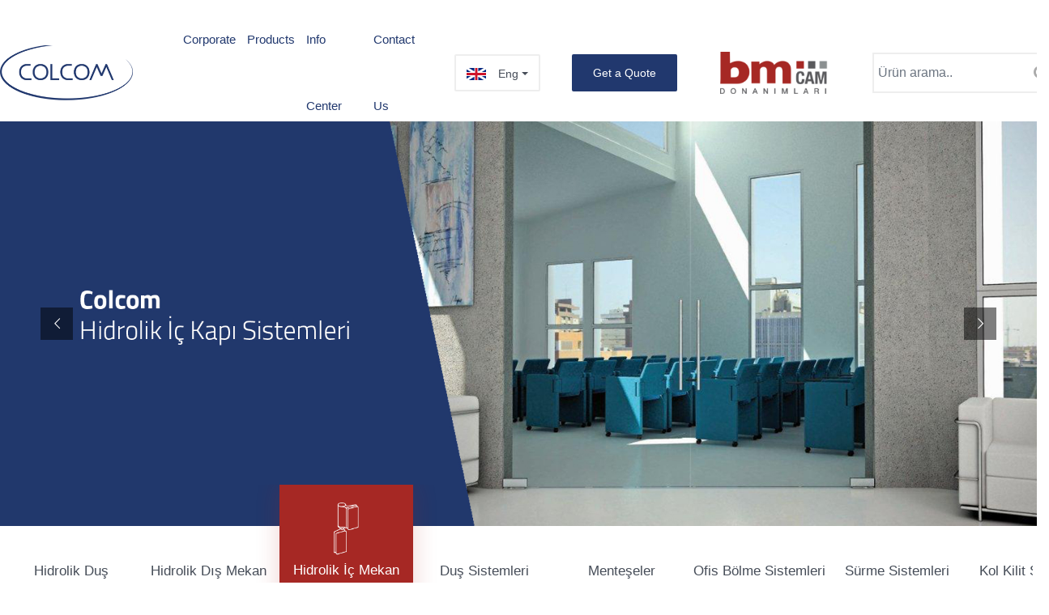

--- FILE ---
content_type: text/html; charset=UTF-8
request_url: https://www.bmofis.com/en/
body_size: 23381
content:
<!doctype html>
<html lang="en-US">
<head>
<!-- Google Tag Manager -->
<script>(function(w,d,s,l,i){w[l]=w[l]||[];w[l].push({'gtm.start':
new Date().getTime(),event:'gtm.js'});var f=d.getElementsByTagName(s)[0],
j=d.createElement(s),dl=l!='dataLayer'?'&l='+l:'';j.async=true;j.src=
'https://www.googletagmanager.com/gtm.js?id='+i+dl;f.parentNode.insertBefore(j,f);
})(window,document,'script','dataLayer','GTM-K2H23KJ');</script>
<!-- End Google Tag Manager -->
<meta charset="UTF-8">
<meta name="viewport" content="width=device-width, initial-scale=1, shrink-to-fit=no">
<link rel="profile" href="https://gmpg.org/xfn/11">
<link rel="stylesheet" href="https://stackpath.bootstrapcdn.com/bootstrap/4.3.1/css/bootstrap.min.css"
integrity="sha384-ggOyR0iXCbMQv3Xipma34MD+dH/1fQ784/j6cY/iJTQUOhcWr7x9JvoRxT2MZw1T" crossorigin="anonymous">
<script src="https://cdnjs.cloudflare.com/ajax/libs/jquery/3.4.1/jquery.min.js"></script>
<script type="text/javascript" src="https://dev.digitalfikirler.com/bm/mask.js"></script>
<script type="text/javascript" src="https://cdnjs.cloudflare.com/ajax/libs/sweetalert/2.1.2/sweetalert.min.js"></script>
<script src="https://cdnjs.cloudflare.com/ajax/libs/popper.js/1.14.7/umd/popper.min.js"
integrity="sha384-UO2eT0CpHqdSJQ6hJty5KVphtPhzWj9WO1clHTMGa3JDZwrnQq4sF86dIHNDz0W1"
crossorigin="anonymous"></script>
<script src="https://stackpath.bootstrapcdn.com/bootstrap/4.3.1/js/bootstrap.min.js"
integrity="sha384-JjSmVgyd0p3pXB1rRibZUAYoIIy6OrQ6VrjIEaFf/nJGzIxFDsf4x0xIM+B07jRM"
crossorigin="anonymous"></script>
<link rel="stylesheet" type="text/css" href="//cdn.jsdelivr.net/npm/slick-carousel@1.8.1/slick/slick.css"/>
<script type="text/javascript" src="//cdn.jsdelivr.net/npm/slick-carousel@1.8.1/slick/slick.min.js"></script>
<link rel="stylesheet" href="https://maxcdn.bootstrapcdn.com/font-awesome/4.4.0/css/font-awesome.min.css">
<!-- <link rel="stylesheet" href="https://www.bmofis.com/wp-content/themes/benim-ofis/woocommer-only.css" /> -->
<link rel="stylesheet" type="text/css" href="//www.bmofis.com/wp-content/cache/wpfc-minified/2p8nlaq5/24hs7.css" media="all"/>
<link rel="stylesheet" href="https://use.fontawesome.com/releases/v5.8.1/css/all.css" integrity="sha384-50oBUHEmvpQ+1lW4y57PTFmhCaXp0ML5d60M1M7uH2+nqUivzIebhndOJK28anvf" crossorigin="anonymous">
<script>
$(function() {
$('.mega-dropdown-toggle').on('click', function(event) {
$('.dropdown-menu').slideToggle();
event.stopPropagation();
});
$('.mega-dropdown-menu').on('click', function(event) {
event.stopPropagation();
});
$(window).on('click', function() {
$('.mega-dropdown-menu').slideUp();
});
});
</script>
<script>
$('#navbarSupportedContent').modal({
show: false,
backdrop: 'static'
})
</script>
<!-- slick Carousel CDN -->
<script type="text/javascript" src="//cdn.jsdelivr.net/jquery.slick/1.5.7/slick.min.js"></script>
<title>BM Cam Donanımları | Colcom Türkiye - Colcom Mimari Cam Kapı Aksesuarları</title>
<!-- Google Tag Manager for WordPress by gtm4wp.com -->
<script data-cfasync="false" data-pagespeed-no-defer type="text/javascript">//<![CDATA[
var gtm4wp_datalayer_name = "dataLayer";
var dataLayer = dataLayer || [];
//]]>
</script>
<!-- End Google Tag Manager for WordPress by gtm4wp.com -->
<!-- This site is optimized with the Yoast SEO plugin v12.6 - https://yoast.com/wordpress/plugins/seo/ -->
<meta name="description" content="Colcom Mimari Cam Kapı Aksesuarları"/>
<meta name="robots" content="max-snippet:-1, max-image-preview:large, max-video-preview:-1"/>
<link rel="canonical" href="https://www.bmofis.com/en/" />
<meta property="og:locale" content="en_US" />
<meta property="og:locale:alternate" content="tr_TR" />
<meta property="og:type" content="website" />
<meta property="og:title" content="BM Cam Donanımları | Colcom Türkiye - Colcom Mimari Cam Kapı Aksesuarları" />
<meta property="og:description" content="Colcom Mimari Cam Kapı Aksesuarları" />
<meta property="og:url" content="https://www.bmofis.com/en/" />
<meta property="og:site_name" content="BM Cam Donanımları | Colcom Türkiye" />
<meta name="twitter:card" content="summary_large_image" />
<meta name="twitter:description" content="Colcom Mimari Cam Kapı Aksesuarları" />
<meta name="twitter:title" content="BM Cam Donanımları | Colcom Türkiye - Colcom Mimari Cam Kapı Aksesuarları" />
<script type='application/ld+json' class='yoast-schema-graph yoast-schema-graph--main'>{"@context":"https://schema.org","@graph":[{"@type":"WebSite","@id":"https://www.bmofis.com/en/#website","url":"https://www.bmofis.com/en/","name":"BM Cam Donan\u0131mlar\u0131 | Colcom T\u00fcrkiye","description":"Colcom Mimari Cam Kap\u0131 Aksesuarlar\u0131","potentialAction":{"@type":"SearchAction","target":"https://www.bmofis.com/en/?s={search_term_string}","query-input":"required name=search_term_string"}},{"@type":"CollectionPage","@id":"https://www.bmofis.com/en/#webpage","url":"https://www.bmofis.com/en/","inLanguage":"en-US","name":"BM Cam Donan\u0131mlar\u0131 | Colcom T\u00fcrkiye - Colcom Mimari Cam Kap\u0131 Aksesuarlar\u0131","isPartOf":{"@id":"https://www.bmofis.com/en/#website"},"description":"Colcom Mimari Cam Kap\u0131 Aksesuarlar\u0131"}]}</script>
<!-- / Yoast SEO plugin. -->
<link rel='dns-prefetch' href='//fonts.googleapis.com' />
<link rel='dns-prefetch' href='//s.w.org' />
<link rel="alternate" type="application/rss+xml" title="BM Cam Donanımları | Colcom Türkiye &raquo; Feed" href="https://www.bmofis.com/en/feed/" />
<script type="text/javascript">
window._wpemojiSettings = {"baseUrl":"https:\/\/s.w.org\/images\/core\/emoji\/12.0.0-1\/72x72\/","ext":".png","svgUrl":"https:\/\/s.w.org\/images\/core\/emoji\/12.0.0-1\/svg\/","svgExt":".svg","source":{"concatemoji":"https:\/\/www.bmofis.com\/wp-includes\/js\/wp-emoji-release.min.js?ver=5.3.8"}};
!function(e,a,t){var n,r,o,i=a.createElement("canvas"),p=i.getContext&&i.getContext("2d");function s(e,t){var a=String.fromCharCode;p.clearRect(0,0,i.width,i.height),p.fillText(a.apply(this,e),0,0);e=i.toDataURL();return p.clearRect(0,0,i.width,i.height),p.fillText(a.apply(this,t),0,0),e===i.toDataURL()}function c(e){var t=a.createElement("script");t.src=e,t.defer=t.type="text/javascript",a.getElementsByTagName("head")[0].appendChild(t)}for(o=Array("flag","emoji"),t.supports={everything:!0,everythingExceptFlag:!0},r=0;r<o.length;r++)t.supports[o[r]]=function(e){if(!p||!p.fillText)return!1;switch(p.textBaseline="top",p.font="600 32px Arial",e){case"flag":return s([127987,65039,8205,9895,65039],[127987,65039,8203,9895,65039])?!1:!s([55356,56826,55356,56819],[55356,56826,8203,55356,56819])&&!s([55356,57332,56128,56423,56128,56418,56128,56421,56128,56430,56128,56423,56128,56447],[55356,57332,8203,56128,56423,8203,56128,56418,8203,56128,56421,8203,56128,56430,8203,56128,56423,8203,56128,56447]);case"emoji":return!s([55357,56424,55356,57342,8205,55358,56605,8205,55357,56424,55356,57340],[55357,56424,55356,57342,8203,55358,56605,8203,55357,56424,55356,57340])}return!1}(o[r]),t.supports.everything=t.supports.everything&&t.supports[o[r]],"flag"!==o[r]&&(t.supports.everythingExceptFlag=t.supports.everythingExceptFlag&&t.supports[o[r]]);t.supports.everythingExceptFlag=t.supports.everythingExceptFlag&&!t.supports.flag,t.DOMReady=!1,t.readyCallback=function(){t.DOMReady=!0},t.supports.everything||(n=function(){t.readyCallback()},a.addEventListener?(a.addEventListener("DOMContentLoaded",n,!1),e.addEventListener("load",n,!1)):(e.attachEvent("onload",n),a.attachEvent("onreadystatechange",function(){"complete"===a.readyState&&t.readyCallback()})),(n=t.source||{}).concatemoji?c(n.concatemoji):n.wpemoji&&n.twemoji&&(c(n.twemoji),c(n.wpemoji)))}(window,document,window._wpemojiSettings);
</script>
<style type="text/css">
img.wp-smiley,
img.emoji {
display: inline !important;
border: none !important;
box-shadow: none !important;
height: 1em !important;
width: 1em !important;
margin: 0 .07em !important;
vertical-align: -0.1em !important;
background: none !important;
padding: 0 !important;
}
</style>
<!-- <link rel='stylesheet' id='jquery.prettyphoto-css'  href='https://www.bmofis.com/wp-content/plugins/wp-video-lightbox/css/prettyPhoto.css?ver=5.3.8' type='text/css' media='all' /> -->
<!-- <link rel='stylesheet' id='video-lightbox-css'  href='https://www.bmofis.com/wp-content/plugins/wp-video-lightbox/wp-video-lightbox.css?ver=5.3.8' type='text/css' media='all' /> -->
<!-- <link rel='stylesheet' id='wp-block-library-css'  href='https://www.bmofis.com/wp-content/plugins/gutenberg/build/block-library/style.css?ver=1574769307' type='text/css' media='all' /> -->
<!-- <link rel='stylesheet' id='wc-block-style-css'  href='https://www.bmofis.com/wp-content/plugins/woo-gutenberg-products-block/build/style.css?ver=2.5.0' type='text/css' media='all' /> -->
<!-- <link rel='stylesheet' id='contact-form-7-css'  href='https://www.bmofis.com/wp-content/plugins/contact-form-7/includes/css/styles.css?ver=5.1.5' type='text/css' media='all' /> -->
<!-- <link rel='stylesheet' id='image-hover-effects-css-css'  href='https://www.bmofis.com/wp-content/plugins/mega-addons-for-visual-composer/css/ihover.css?ver=5.3.8' type='text/css' media='all' /> -->
<!-- <link rel='stylesheet' id='style-css-css'  href='https://www.bmofis.com/wp-content/plugins/mega-addons-for-visual-composer/css/style.css?ver=5.3.8' type='text/css' media='all' /> -->
<!-- <link rel='stylesheet' id='font-awesome-latest-css'  href='https://www.bmofis.com/wp-content/plugins/mega-addons-for-visual-composer/css/font-awesome/css/font-awesome.css?ver=5.3.8' type='text/css' media='all' /> -->
<link rel="stylesheet" type="text/css" href="//www.bmofis.com/wp-content/cache/wpfc-minified/10o3wzpn/24hs7.css" media="all"/>
<link rel='stylesheet' id='google-fonts-css'  href='https://fonts.googleapis.com/css?family=Lato%3A400%2C500%2C600%2C700&#038;ver=2.2.6' type='text/css' media='all' />
<!-- <link rel='stylesheet' id='wp-video-popup-css'  href='https://www.bmofis.com/wp-content/plugins/responsive-youtube-vimeo-popup/assets/css/wp-video-popup.css?ver=2.7' type='text/css' media='all' /> -->
<!-- <link rel='stylesheet' id='rs-plugin-settings-css'  href='https://www.bmofis.com/wp-content/plugins/revslider/public/assets/css/settings.css?ver=5.4.8.1' type='text/css' media='all' /> -->
<link rel="stylesheet" type="text/css" href="//www.bmofis.com/wp-content/cache/wpfc-minified/127zjdi9/24hs7.css" media="all"/>
<style id='rs-plugin-settings-inline-css' type='text/css'>
#rs-demo-id {}
</style>
<!-- <link rel='stylesheet' id='woocommerce-layout-css'  href='https://www.bmofis.com/wp-content/plugins/woocommerce/assets/css/woocommerce-layout.css?ver=3.8.0' type='text/css' media='all' /> -->
<link rel="stylesheet" type="text/css" href="//www.bmofis.com/wp-content/cache/wpfc-minified/frfyzlj5/24hs7.css" media="all"/>
<!-- <link rel='stylesheet' id='woocommerce-smallscreen-css'  href='https://www.bmofis.com/wp-content/plugins/woocommerce/assets/css/woocommerce-smallscreen.css?ver=3.8.0' type='text/css' media='only screen and (max-width: 768px)' /> -->
<link rel="stylesheet" type="text/css" href="//www.bmofis.com/wp-content/cache/wpfc-minified/qx7ku4ym/24hs7.css" media="only screen and (max-width: 768px)"/>
<!-- <link rel='stylesheet' id='woocommerce-general-css'  href='https://www.bmofis.com/wp-content/plugins/woocommerce/assets/css/woocommerce.css?ver=3.8.0' type='text/css' media='all' /> -->
<link rel="stylesheet" type="text/css" href="//www.bmofis.com/wp-content/cache/wpfc-minified/d481celh/24hs7.css" media="all"/>
<style id='woocommerce-inline-inline-css' type='text/css'>
.woocommerce form .form-row .required { visibility: visible; }
</style>
<!-- <link rel='stylesheet' id='wpos-slick-style-css'  href='https://www.bmofis.com/wp-content/plugins/wp-slick-slider-and-image-carousel/assets/css/slick.css?ver=1.8' type='text/css' media='all' /> -->
<!-- <link rel='stylesheet' id='wpsisac-public-style-css'  href='https://www.bmofis.com/wp-content/plugins/wp-slick-slider-and-image-carousel/assets/css/slick-slider-style.css?ver=1.8' type='text/css' media='all' /> -->
<!-- <link rel='stylesheet' id='dashicons-css'  href='https://www.bmofis.com/wp-includes/css/dashicons.min.css?ver=5.3.8' type='text/css' media='all' /> -->
<!-- <link rel='stylesheet' id='benim-ofis-style-css'  href='https://www.bmofis.com/wp-content/themes/benim-ofis/style.css?ver=5.3.8' type='text/css' media='all' /> -->
<!-- <link rel='stylesheet' id='js_composer_front-css'  href='https://www.bmofis.com/wp-content/plugins/js_composer_theme/assets/css/js_composer.min.css?ver=5.5.5' type='text/css' media='all' /> -->
<!-- <link rel='stylesheet' id='dhvc-woocommerce-page-awesome-css'  href='https://www.bmofis.com/wp-content/plugins/dhvc-woocommerce-page/assets/fonts/awesome/css/font-awesome.min.css?ver=4.0.3' type='text/css' media='all' /> -->
<!-- <link rel='stylesheet' id='dhvc-woocommerce-page-css'  href='https://www.bmofis.com/wp-content/plugins/dhvc-woocommerce-page/assets/css/style.css?ver=4.2' type='text/css' media='all' /> -->
<!-- <link rel='stylesheet' id='ms-main-css'  href='https://www.bmofis.com/wp-content/plugins/masterslider/public/assets/css/masterslider.main.css?ver=3.2.7' type='text/css' media='all' /> -->
<!-- <link rel='stylesheet' id='ms-custom-css'  href='https://www.bmofis.com/wp-content/uploads/masterslider/custom.css?ver=3' type='text/css' media='all' /> -->
<link rel="stylesheet" type="text/css" href="//www.bmofis.com/wp-content/cache/wpfc-minified/ftdwzgbp/24imv.css" media="all"/>
<script>if (document.location.protocol != "https:") {document.location = document.URL.replace(/^http:/i, "https:");}</script><script src='//www.bmofis.com/wp-content/cache/wpfc-minified/jqx7ktz2/24hs7.js' type="text/javascript"></script>
<!-- <script type='text/javascript' src='https://www.bmofis.com/wp-includes/js/jquery/jquery.js?ver=1.12.4-wp'></script> -->
<!-- <script type='text/javascript' src='https://www.bmofis.com/wp-includes/js/jquery/jquery-migrate.min.js?ver=1.4.1'></script> -->
<!-- <script type='text/javascript' src='https://www.bmofis.com/wp-content/plugins/wp-video-lightbox/js/jquery.prettyPhoto.min.js?ver=3.1.6'></script> -->
<script type='text/javascript'>
/* <![CDATA[ */
var vlpp_vars = {"prettyPhoto_rel":"wp-video-lightbox","animation_speed":"fast","slideshow":"5000","autoplay_slideshow":"false","opacity":"0.80","show_title":"true","allow_resize":"true","allow_expand":"true","default_width":"640","default_height":"480","counter_separator_label":"\/","theme":"pp_default","horizontal_padding":"20","hideflash":"false","wmode":"opaque","autoplay":"false","modal":"false","deeplinking":"false","overlay_gallery":"true","overlay_gallery_max":"30","keyboard_shortcuts":"true","ie6_fallback":"true"};
/* ]]> */
</script>
<script src='//www.bmofis.com/wp-content/cache/wpfc-minified/jnefd3tt/24hs7.js' type="text/javascript"></script>
<!-- <script type='text/javascript' src='https://www.bmofis.com/wp-content/plugins/wp-video-lightbox/js/video-lightbox.js?ver=3.1.6'></script> -->
<!-- <script type='text/javascript' src='https://www.bmofis.com/wp-includes/js/jquery/ui/core.min.js?ver=1.11.4'></script> -->
<!-- <script type='text/javascript' src='https://www.bmofis.com/wp-content/plugins/mega-addons-for-visual-composer/js/script.js?ver=5.3.8'></script> -->
<!-- <script type='text/javascript' src='https://www.bmofis.com/wp-content/plugins/revslider/public/assets/js/jquery.themepunch.tools.min.js?ver=5.4.8.1'></script> -->
<!-- <script type='text/javascript' src='https://www.bmofis.com/wp-content/plugins/revslider/public/assets/js/jquery.themepunch.revolution.min.js?ver=5.4.8.1'></script> -->
<!-- <script type='text/javascript' src='https://www.bmofis.com/wp-content/plugins/woocommerce/assets/js/jquery-blockui/jquery.blockUI.min.js?ver=2.70'></script> -->
<script type='text/javascript'>
/* <![CDATA[ */
var wc_add_to_cart_params = {"ajax_url":"\/wp-admin\/admin-ajax.php","wc_ajax_url":"\/?wc-ajax=%%endpoint%%","i18n_view_cart":"View cart","cart_url":"https:\/\/www.bmofis.com","is_cart":"","cart_redirect_after_add":"no"};
/* ]]> */
</script>
<script src='//www.bmofis.com/wp-content/cache/wpfc-minified/8vapabxw/24hs7.js' type="text/javascript"></script>
<!-- <script type='text/javascript' src='https://www.bmofis.com/wp-content/plugins/woocommerce/assets/js/frontend/add-to-cart.min.js?ver=3.8.0'></script> -->
<!-- <script type='text/javascript' src='https://www.bmofis.com/wp-content/plugins/duracelltomi-google-tag-manager/js/gtm4wp-contact-form-7-tracker.js?ver=1.11.2'></script> -->
<!-- <script type='text/javascript' src='https://www.bmofis.com/wp-content/plugins/duracelltomi-google-tag-manager/js/gtm4wp-form-move-tracker.js?ver=1.11.2'></script> -->
<!-- <script type='text/javascript' src='https://www.bmofis.com/wp-content/plugins/js_composer_theme/assets/js/vendors/woocommerce-add-to-cart.js?ver=5.5.5'></script> -->
<link rel='https://api.w.org/' href='https://www.bmofis.com/wp-json/' />
<link rel="EditURI" type="application/rsd+xml" title="RSD" href="https://www.bmofis.com/xmlrpc.php?rsd" />
<link rel="wlwmanifest" type="application/wlwmanifest+xml" href="https://www.bmofis.com/wp-includes/wlwmanifest.xml" /> 
<meta name="generator" content="WordPress 5.3.8" />
<meta name="generator" content="WooCommerce 3.8.0" />
<!-- start Simple Custom CSS and JS -->
<style type="text/css">
/* Add your CSS code here.
For example:
.example {
color: red;
}
For brushing up on your CSS knowledge, check out http://www.w3schools.com/css/css_syntax.asp
End of comment */ 
.menu a {
color: #21386e;
padding-left: 10px;
}</style>
<!-- end Simple Custom CSS and JS -->
<!-- start Simple Custom CSS and JS -->
<style type="text/css">
/* Add your CSS code here.
For example:
.example {
color: red;
}
For brushing up on your CSS knowledge, check out http://www.w3schools.com/css/css_syntax.asp
End of comment */ 
</style>
<!-- end Simple Custom CSS and JS -->
<script>
$(document).ready(function($) {
if(window.location.href.indexOf("/odeme/") > -1) {
$(".entry-content").load("https://dev.digitalfikirler.com/bm/payment.php", function() {
console.log("Ödeme sayfası yüklendi.");
$("#amount").mask('#00.00', {reverse: true});
$("#phone").mask("0 (999) 999 99 99");
});
}
});
</script><script>var ms_grabbing_curosr='https://www.bmofis.com/wp-content/plugins/masterslider/public/assets/css/common/grabbing.cur',ms_grab_curosr='https://www.bmofis.com/wp-content/plugins/masterslider/public/assets/css/common/grab.cur';</script>
<meta name="generator" content="MasterSlider 3.2.7 - Responsive Touch Image Slider" />
<style id="mystickymenu" type="text/css">#mysticky-nav { width:100%; position: static; }#mysticky-nav.wrapfixed { position:fixed; left: 0px; margin-top:0px;  z-index: 99990; -webkit-transition: 0.3s; -moz-transition: 0.3s; -o-transition: 0.3s; transition: 0.3s; -ms-filter:"progid:DXImageTransform.Microsoft.Alpha(Opacity=100)"; filter: alpha(opacity=100); opacity:1; background-color: #ffffff;}#mysticky-nav .myfixed { margin:0 auto; float:none; border:0px; background:none; max-width:100%; }</style>			<style type="text/css">
</style>
<script>
WP_VIDEO_LIGHTBOX_VERSION="1.8.8";
WP_VID_LIGHTBOX_URL="https://www.bmofis.com/wp-content/plugins/wp-video-lightbox";
function wpvl_paramReplace(name, string, value) {
// Find the param with regex
// Grab the first character in the returned string (should be ? or &)
// Replace our href string with our new value, passing on the name and delimeter
var re = new RegExp("[\?&]" + name + "=([^&#]*)");
var matches = re.exec(string);
var newString;
if (matches === null) {
// if there are no params, append the parameter
newString = string + '?' + name + '=' + value;
} else {
var delimeter = matches[0].charAt(0);
newString = string.replace(re, delimeter + name + "=" + value);
}
return newString;
}
</script><link rel="alternate" href="https://www.bmofis.com/" hreflang="tr" />
<link rel="alternate" href="https://www.bmofis.com/en/" hreflang="en" />
<!-- Google Tag Manager for WordPress by gtm4wp.com -->
<script data-cfasync="false" data-pagespeed-no-defer type="text/javascript">//<![CDATA[
var dataLayer_content = {"pagePostType":"frontpage"};
dataLayer.push( dataLayer_content );//]]>
</script>
<script data-cfasync="false">//<![CDATA[
(function(w,d,s,l,i){w[l]=w[l]||[];w[l].push({'gtm.start':
new Date().getTime(),event:'gtm.js'});var f=d.getElementsByTagName(s)[0],
j=d.createElement(s),dl=l!='dataLayer'?'&l='+l:'';j.async=true;j.src=
'//www.googletagmanager.com/gtm.'+'js?id='+i+dl;f.parentNode.insertBefore(j,f);
})(window,document,'script','dataLayer','GTM-K2H23KJ');//]]>
</script>
<!-- End Google Tag Manager -->
<!-- End Google Tag Manager for WordPress by gtm4wp.com -->		<style>
.no-js img.lazyload { display: none; }
figure.wp-block-image img.lazyloading { min-width: 150px; }
.lazyload, .lazyloading { opacity: 0; }
.lazyloaded {
opacity: 1;
transition: opacity 400ms;
transition-delay: 0ms;
}
</style>
<noscript><style>.woocommerce-product-gallery{ opacity: 1 !important; }</style></noscript>
<meta name="generator" content="Powered by WPBakery Page Builder - drag and drop page builder for WordPress."/>
<!--[if lte IE 9]><link rel="stylesheet" type="text/css" href="https://www.bmofis.com/wp-content/plugins/js_composer_theme/assets/css/vc_lte_ie9.min.css" media="screen"><![endif]--><meta name="generator" content="Powered by Slider Revolution 5.4.8.1 - responsive, Mobile-Friendly Slider Plugin for WordPress with comfortable drag and drop interface." />
<link rel="icon" href="https://www.bmofis.com/wp-content/uploads/2019/05/cropped-bm_ico-32x32.png" sizes="32x32" />
<link rel="icon" href="https://www.bmofis.com/wp-content/uploads/2019/05/cropped-bm_ico-192x192.png" sizes="192x192" />
<link rel="apple-touch-icon-precomposed" href="https://www.bmofis.com/wp-content/uploads/2019/05/cropped-bm_ico-180x180.png" />
<meta name="msapplication-TileImage" content="https://www.bmofis.com/wp-content/uploads/2019/05/cropped-bm_ico-270x270.png" />
<script type="text/javascript">function setREVStartSize(e){									
try{ e.c=jQuery(e.c);var i=jQuery(window).width(),t=9999,r=0,n=0,l=0,f=0,s=0,h=0;
if(e.responsiveLevels&&(jQuery.each(e.responsiveLevels,function(e,f){f>i&&(t=r=f,l=e),i>f&&f>r&&(r=f,n=e)}),t>r&&(l=n)),f=e.gridheight[l]||e.gridheight[0]||e.gridheight,s=e.gridwidth[l]||e.gridwidth[0]||e.gridwidth,h=i/s,h=h>1?1:h,f=Math.round(h*f),"fullscreen"==e.sliderLayout){var u=(e.c.width(),jQuery(window).height());if(void 0!=e.fullScreenOffsetContainer){var c=e.fullScreenOffsetContainer.split(",");if (c) jQuery.each(c,function(e,i){u=jQuery(i).length>0?u-jQuery(i).outerHeight(!0):u}),e.fullScreenOffset.split("%").length>1&&void 0!=e.fullScreenOffset&&e.fullScreenOffset.length>0?u-=jQuery(window).height()*parseInt(e.fullScreenOffset,0)/100:void 0!=e.fullScreenOffset&&e.fullScreenOffset.length>0&&(u-=parseInt(e.fullScreenOffset,0))}f=u}else void 0!=e.minHeight&&f<e.minHeight&&(f=e.minHeight);e.c.closest(".rev_slider_wrapper").css({height:f})					
}catch(d){console.log("Failure at Presize of Slider:"+d)}						
};</script>
<style type="text/css" id="wp-custom-css">
section.no-results.not-found h1 {
display: none;
}		</style>
<noscript><style type="text/css"> .wpb_animate_when_almost_visible { opacity: 1; }</style></noscript><style type="text/css">/** Mega Menu CSS: fs **/</style>
<style>
html, body {
overflow-x: hidden !important;
}
</style>
</head>
<body data-rsssl=1 class="home blog theme-benim-ofis _masterslider _msp_version_3.2.7 woocommerce-no-js hfeed wpb-js-composer js-comp-ver-5.5.5 vc_responsive">
<a href="tel:02164988051" class="footer-phone1 m-phone d-block d-md-none d-lg-none d-xl-none"></a>
<!-- Google Tag Manager (noscript) -->
<noscript><iframe src="https://www.googletagmanager.com/ns.html?id=GTM-K2H23KJ"
height="0" width="0" style="display:none;visibility:hidden"></iframe></noscript>
<!-- End Google Tag Manager (noscript) -->
<div id="page" class="site">
<a class="skip-link screen-reader-text" href="#content">Skip to content</a>
<header id="header" class="site-header">
<div class="row d-flex align-items-center">
<div class="col-md-1 col-6 col-lg-1 col-xl-2 h-logo no-pad d-none d-md-block">
<a class="navbar-brand no-mr" href="https://www.bmofis.com/en"><img data-src="https://www.bmofis.com/wp-content/uploads/2019/05/banner-header-1.png" class="lazyload" src="[data-uri]" /><noscript><img src="https://www.bmofis.com/wp-content/uploads/2019/05/banner-header-1.png" /></noscript></a>
</div>
<div class="col-md-1 col-auto col-lg-4 col-xl-3 pad-fix h-menu order-2 order-lg-0 order-md-0 col-1">
<nav class="navbar navbar-expand-lg navbar-light">
<button class="navbar-toggler" type="button" data-toggle="modal" data-target="#navbarSupportedContent" aria-controls="navbarSupportedContent" aria-expanded="false" aria-label="Toggle navigation">
<span class="navbar-toggler-icon"></span>
</button>
<div class="collapse navbar-collapse" id="navbarNavDropdown">
<ul class="navbar-nav mr-auto ">
<li class="nav-item dropdown position-relative">
<a class="nav-link" id="kurumsalDrop" data-toggle="dropdown" aria-haspopup="true" aria-expanded="false" href="https://www.bmofis.com/en#">
Corporate    </a>
<div class="dropdown-menu kurumsalDrop" aria-labelledby="kurumsalDrop">
<div class="menu"><ul>
<li class="page_item page-item-3282"><a href="https://www.bmofis.com/en/certificates/">Certificates</a></li>
<li class="page_item page-item-3300"><a href="https://www.bmofis.com/en/contact/">Contact Us</a></li>
<li class="page_item page-item-3826"><a href="https://www.bmofis.com/en/contact-us/">Contact Us</a></li>
<li class="page_item page-item-3309"><a href="https://www.bmofis.com/en/content/">content</a></li>
<li class="page_item page-item-3307"><a href="https://www.bmofis.com/en/customer-experiences/">Customer Experiences</a></li>
<li class="page_item page-item-2874"><a href="https://www.bmofis.com/en/documents/">Documents</a></li>
<li class="page_item page-item-3295"><a href="https://www.bmofis.com/en/get-quote/">Get a Quote</a></li>
<li class="page_item page-item-55"><a href="https://www.bmofis.com/en/home/">Home</a></li>
<li class="page_item page-item-3313"><a href="https://www.bmofis.com/en/thank-you/">Thank you</a></li>
</ul></div>
</div>
</li>
<li class="nav-item d-block d-lg-none d-xl-none">
<a class="nav-link" href="">Products    </a>
</li>
<li id="drmenu" class="nav-item dropdown mega-dropdown hidden-md-down d-none d-lg-block d-xl-block">
<a href="#" id="drmenu" class="nav-link dropdown-toggle" data-toggle="dropdown">Products     <span class="glyphicon glyphicon-chevron-down pull-right"></span></a>
<ul class="row dropdown-menu mega-dropdown-menu">
<div class="dropmenu-title">
<div class="page-center">
<h2>metni giriniz    </h2>
</div>
</div>
<div class="dropmenu-container">
<div class="page-center">
<div class="row">
<div class="col-12">
<div class="dropmenu-category-title">
<h1>Hydraulic Solutions    </h1>
</div>
</div>
<div class="col-auto">
<a href="/en/urun-kategori/hidrolik-cozumler/hidrolik-dus-sistemleri/" class="categories">
<div class="cat-img">
<img  alt="" data-src="https://bmofis.com/wp-content/uploads/2019/05/i1.png" class="lazyload" src="[data-uri]"><noscript><img src="https://bmofis.com/wp-content/uploads/2019/05/i1.png" alt=""></noscript>
</div>
<span>Shower Systems    </span>
</a>
</div>
<div class="col-auto">
<a href="/en/urun-kategori/hidrolik-cozumler/hidrolik-dis-kapi-sistemleri/" class="categories">
<div class="cat-img">
<img  alt="" data-src="https://bmofis.com/wp-content/uploads/2019/05/i2.png" class="lazyload" src="[data-uri]"><noscript><img src="https://bmofis.com/wp-content/uploads/2019/05/i2.png" alt=""></noscript>
</div>
<span>External Doors    </span>
</a>
</div>
<div class="col-auto">
<a href="/en/urun-kategori/hidrolik-cozumler/hidrolik-ic-kapi-sistemleri/" class="categories">
<div class="cat-img">
<img  alt="" data-src="https://www.bmofis.com/wp-content/uploads/2019/05/112.png" class="lazyload" src="[data-uri]"><noscript><img src="https://www.bmofis.com/wp-content/uploads/2019/05/112.png" alt=""></noscript>
</div>
<span>Internal Doors    </span>
</a>
</div>
</div>
<div class="row">
<div class="col-12">
<div class="dropmenu-category-title">
<h1>Standard Solutions    </h1>
</div>
</div>
<div class="col-auto">
<a href="/en/urun-kategori/standart-cozumler/dus-sistemleri-standart-cozumler/" class="categories">
<div class="cat-img">
<img  alt="" data-src="https://bmofis.com/wp-content/uploads/2019/05/i4.png" class="lazyload" src="[data-uri]"><noscript><img src="https://bmofis.com/wp-content/uploads/2019/05/i4.png" alt=""></noscript>
</div>
<span>Shower Systems    </span>
</a>
</div>
<div class="col-auto">
<a href="/en/urun-kategori/standart-cozumler/menteseler/" class="categories">
<div class="cat-img">
<img  alt="" data-src="https://bmofis.com/wp-content/uploads/2019/05/i5.png" class="lazyload" src="[data-uri]"><noscript><img src="https://bmofis.com/wp-content/uploads/2019/05/i5.png" alt=""></noscript>
</div>
<span>Hinges    </span>
</a>
</div>
<div class="col-auto">
<a href="/en/urun-kategori/standart-cozumler/ofis-bolme-sistemleri/" class="categories">
<div class="cat-img">
<img  alt="" data-src="https://bmofis.com/wp-content/uploads/2019/05/i6.png" class="lazyload" src="[data-uri]"><noscript><img src="https://bmofis.com/wp-content/uploads/2019/05/i6.png" alt=""></noscript>
</div>
<span>Office Partition Systems    </span>
</a>
</div>
<div class="col-auto">
<a href="/en/urun-kategori/standart-cozumler/surme-sistemleri/" class="categories">
<div class="cat-img">
<img  alt="" data-src="https://bmofis.com/wp-content/uploads/2019/05/i7.png" class="lazyload" src="[data-uri]"><noscript><img src="https://bmofis.com/wp-content/uploads/2019/05/i7.png" alt=""></noscript>
</div>
<span>Sliding Systems    </span>
</a>
</div>
<div class="col-auto">
<a href="/en/urun-kategori/standart-cozumler/kol-ve-kilitler/" class="categories">
<div class="cat-img">
<img  alt="" data-src="https://bmofis.com/wp-content/uploads/2019/05/i8.png" class="lazyload" src="[data-uri]"><noscript><img src="https://bmofis.com/wp-content/uploads/2019/05/i8.png" alt=""></noscript>
</div>
<span>Lock and Handles    </span>
</a>
</div>
</div>
</div>
</div>
</ul>
</li>
<li class="nav-item">
<a class="nav-link" href="https://www.bmofis.com/en/dokumanlar">Info Center    </a>
</li>
<li class="nav-item">
<a class="nav-link" href="https://www.bmofis.com/en/iletisim">Contact Us    </a>
</li>
</ul>
</div>
<div class="hidev">
<div class="collapse navbar-collapse" id="navbarSupportedContent">
<ul class="navbar-nav">
<li><h2 class="dropmenu-title">metni giriniz    </h2></li>
<li class="nav-item">
<a class="nav-link" href="https://www.bmofis.com/en">Home
</a>
<a class="nav-link" href="https://www.bmofis.com/en/kurumsal">Corporate    </a>
</li>
<li class="nav-item dropdown">
<a class="nav-link dropdown-toggle" href="#" id="navbarDropdownMenuLink" data-toggle="dropdown" aria-haspopup="true" aria-expanded="false">
Hydraulic Solutions            </a>
<div class="dropdown-menu" aria-labelledby="navbarDropdownMenuLink">
<a class="dropdown-item" href="https://www.bmofis.com/en/urun-kategori/hidrolik-cozumler/hidrolik-dus-sistemleri/">Shower Systems    </a>
<a class="dropdown-item" href="https://www.bmofis.com/en/urun-kategori/hidrolik-cozumler/hidrolik-dis-kapi-sistemleri/">External Doors    </a>
<a class="dropdown-item" href="https://www.bmofis.com/en/urun-kategori/hidrolik-cozumler/hidrolik-ic-kapi-sistemleri/">Internal Doors    </a>
</div>
</li>
<li class="nav-item dropdown">
<a class="nav-link dropdown-toggle" href="#" id="navbarDropdownMenuLink1" data-toggle="dropdown" aria-haspopup="true" aria-expanded="false">
Standard Solutions            </a>
<div class="dropdown-menu" aria-labelledby="navbarDropdownMenuLink1">
<a class="dropdown-item" href="https://www.bmofis.com/en/urun-kategori/standart-cozumler/dus-sistemleri-standart-cozumler/">Shower Systems    </a>
<a class="dropdown-item" href="https://www.bmofis.com/en/urun-kategori/standart-cozumler/menteseler/">Hinges    </a>
<a class="dropdown-item" href="https://www.bmofis.com/en/urun-kategori/standart-cozumler/ofis-bolme-sistemleri/">Office Partition Systems    </a>
<a class="dropdown-item" href="https://www.bmofis.com/en/urun-kategori/standart-cozumler/surme-sistemleri/">Sliding Systems    </a>
<a class="dropdown-item" href="https://www.bmofis.com/en/urun-kategori/standart-cozumler/kol-ve-kilitler/">Lock and Handles    </a>
</div>
</li>
<li class="nav-item"><a class="nav-link" href="https://www.bmofis.com/en/en/documents/">Info Center    </a></li>
<li class="nav-item"> <a class="nav-link" href="https://www.bmofis.com/en/en/contact/">Contact Us    </a></li>
</ul>
<button class="dismissModal d-block d-md-block d-lg-none" type="button"  data-dismiss="modal">
</button>
</div>
</div>
</nav>
</div>
<div class="col-md-5 col-12 col-lg-2 pad-fix order-last">
<form m role="search" method="get" action="https://www.bmofis.com/en/" class="form-inline position-relative">
<input class="form-control mr-2 form-search" type="search" placeholder="Ürün arama.." aria-label="Search" name="s">
<input type="hidden" name="post_type" value="product" />
<button class="btn fa fa-search send-icon" type="submit"></button>
</form>
</div>
<div class="col-md-5 col-lg-5 col-11 h-items justify-content-around d-flex align-items-center">
<div class="language mr-2">
<a class="nav-link dropdown-toggle" href="#" id="navbarDropdownMenuLink" data-toggle="dropdown" aria-haspopup="true" aria-expanded="false">
<i></i> Eng
</a>
<div class="dropdown-menu" aria-labelledby="navbarDropdownMenuLink">
<ul>	<li class="lang-item lang-item-4 lang-item-tr lang-item-first"><a lang="tr-TR" hreflang="tr-TR" href="https://www.bmofis.com/">Türkçe</a></li>
<li class="lang-item lang-item-7 lang-item-en current-lang"><a lang="en-US" hreflang="en-US" href="https://www.bmofis.com/en/">English</a></li>
</ul>
</div>
</div>
<div class="get-order mr-2">
<a href="https://bmofis.com/en/get-quote/">Get a Quote</a>
</div>
<div class="col-4 banner">
<a href="https://www.bmofis.com/en"><img  alt="İletişim formu 1" data-src="https://www.bmofis.com/wp-content/uploads/2019/05/head-banner-1-1.png" class="lazyload" src="[data-uri]"><noscript><img src="https://www.bmofis.com/wp-content/uploads/2019/05/head-banner-1-1.png" alt="İletişim formu 1"></noscript></a>
</div>
</div>
</div>
</header><!-- #masthead --> 
<div id="content" class="site-content">
<div id="primary" class="content-area">
<main id="main" class="site-main">
<div class="full-width">
<div id="1_wrapper" class="rev_slider_wrapper fullwidthbanner-container" data-source="gallery" style="margin:0px auto;background:transparent;padding:0px;margin-top:0px;margin-bottom:0px;">
<!-- START REVOLUTION SLIDER 5.4.8.1 fullwidth mode -->
<div id="1" class="rev_slider fullwidthabanner" style="display:none;" data-version="5.4.8.1">
<ul>	<!-- SLIDE  -->
<li data-index="rs-69" data-transition="notransition" data-slotamount="default" data-hideafterloop="0" data-hideslideonmobile="off"  data-easein="default" data-easeout="default" data-masterspeed="default"  data-link=""   data-thumb="https://www.bmofis.com/wp-content/uploads/2019/05/SL01-2.jpg"  data-delay="2000"  data-rotate="0"  data-saveperformance="off"  data-title="Hidrolik Duş Sistemleri" data-param1="" data-param2="" data-param3="" data-param4="" data-param5="" data-param6="" data-param7="" data-param8="" data-param9="" data-param10="" data-description="">
<!-- MAIN IMAGE -->
<img src="https://www.bmofis.com/wp-content/plugins/revslider/admin/assets/images/transparent.png"  alt="Duş kabini aksesuarları" title="SL01"  width="1920" height="700" data-bgposition="center center" data-bgfit="cover" data-bgrepeat="no-repeat" data-bgparallax="off" class="rev-slidebg" data-no-retina>
<!-- LAYERS -->
<!-- LAYER NR. 1 -->
<div class="tp-caption  " 
id="slide-69-layer-7" 
data-x="['center','center','center','center']" data-hoffset="['-1','-1','0','-95']" 
data-y="['middle','middle','middle','middle']" data-voffset="['-2','-2','0','152']" 
data-width="none"
data-height="none"
data-whitespace="nowrap"
data-visibility="['on','on','on','off']"
data-type="image" 
data-responsive_offset="on" 
data-frames='[{"delay":0,"speed":6520,"frame":"0","to":"o:1;","ease":"Power4.easeOut"},{"delay":"+-6510","speed":300,"frame":"999","ease":"Linear.easeNone"}]'
data-textAlign="['inherit','inherit','inherit','inherit']"
data-paddingtop="[0,0,0,0]"
data-paddingright="[0,0,0,0]"
data-paddingbottom="[0,0,0,0]"
data-paddingleft="[0,0,0,0]"
style="z-index: 5;"><img  alt="" data-ww="['1920px','1920px','1920px','1920px']" data-hh="['800px','800px','800px','100%']" width="1920" height="800" data-no-retina data-src="https://www.bmofis.com/wp-content/uploads/2019/09/SL01-v5.jpg" class="lazyload" src="[data-uri]"><noscript><img src="https://www.bmofis.com/wp-content/uploads/2019/09/SL01-v5.jpg" alt="" data-ww="['1920px','1920px','1920px','1920px']" data-hh="['800px','800px','800px','100%']" width="1920" height="800" data-no-retina></noscript> </div>
<!-- LAYER NR. 2 -->
<div class="tp-caption   tp-resizeme" 
id="slide-69-layer-9" 
data-x="['left','left','left','left']" data-hoffset="['43','43','3','-1']" 
data-y="['top','top','top','top']" data-voffset="['94','94','1','2']" 
data-width="none"
data-height="none"
data-whitespace="nowrap"
data-visibility="['off','off','off','on']"
data-type="image" 
data-responsive_offset="on" 
data-frames='[{"delay":0,"speed":10,"frame":"0","from":"opacity:0;","to":"o:1;","ease":"Power3.easeInOut"},{"delay":"+0","speed":300,"frame":"999","to":"opacity:0;","ease":"Power3.easeInOut"}]'
data-textAlign="['inherit','inherit','inherit','inherit']"
data-paddingtop="[0,0,0,0]"
data-paddingright="[0,0,0,0]"
data-paddingbottom="[0,0,0,0]"
data-paddingleft="[0,0,0,0]"
style="z-index: 6;"><img  alt="" data-ww="['1020px','1020px','1020px','600px']" data-hh="['425px','425px','425px','400px']" width="600" height="400" data-no-retina data-src="https://www.bmofis.com/wp-content/uploads/2019/09/SL01-v5m.jpg" class="lazyload" src="[data-uri]"><noscript><img src="https://www.bmofis.com/wp-content/uploads/2019/09/SL01-v5m.jpg" alt="" data-ww="['1020px','1020px','1020px','600px']" data-hh="['425px','425px','425px','400px']" width="600" height="400" data-no-retina></noscript> </div>
</li>
<!-- SLIDE  -->
<li data-index="rs-85" data-transition="notransition" data-slotamount="default" data-hideafterloop="0" data-hideslideonmobile="off"  data-easein="default" data-easeout="default" data-masterspeed="default"  data-link=""   data-thumb="https://www.bmofis.com/wp-content/uploads/2019/05/SL01-2.jpg"  data-delay="2000"  data-rotate="0"  data-saveperformance="off"  data-title="Hidrolik Dış Mekan Menteşeleri" data-param1="" data-param2="" data-param3="" data-param4="" data-param5="" data-param6="" data-param7="" data-param8="" data-param9="" data-param10="" data-description="">
<!-- MAIN IMAGE -->
<img src="https://www.bmofis.com/wp-content/plugins/revslider/admin/assets/images/transparent.png"  alt="Duş kabini aksesuarları" title="SL01"  width="1920" height="700" data-bgposition="center center" data-bgfit="cover" data-bgrepeat="no-repeat" data-bgparallax="off" class="rev-slidebg" data-no-retina>
<!-- LAYERS -->
<!-- LAYER NR. 3 -->
<div class="tp-caption  " 
id="slide-85-layer-7" 
data-x="['center','center','center','center']" data-hoffset="['0','0','0','-95']" 
data-y="['middle','middle','middle','middle']" data-voffset="['0','0','0','152']" 
data-width="none"
data-height="none"
data-whitespace="nowrap"
data-visibility="['on','on','on','off']"
data-type="image" 
data-responsive_offset="on" 
data-frames='[{"delay":0,"speed":2030,"frame":"0","to":"o:1;","ease":"Power4.easeOut"},{"delay":"wait","speed":1000,"frame":"999","ease":"Linear.easeNone"}]'
data-textAlign="['inherit','inherit','inherit','inherit']"
data-paddingtop="[0,0,0,0]"
data-paddingright="[0,0,0,0]"
data-paddingbottom="[0,0,0,0]"
data-paddingleft="[0,0,0,0]"
style="z-index: 5;"><img  alt="" data-ww="['1920px','1920px','1920px','1920px']" data-hh="['800px','800px','800px','100%']" width="1920" height="800" data-no-retina data-src="https://www.bmofis.com/wp-content/uploads/2019/09/SL02-v5.jpg" class="lazyload" src="[data-uri]"><noscript><img src="https://www.bmofis.com/wp-content/uploads/2019/09/SL02-v5.jpg" alt="" data-ww="['1920px','1920px','1920px','1920px']" data-hh="['800px','800px','800px','100%']" width="1920" height="800" data-no-retina></noscript> </div>
<!-- LAYER NR. 4 -->
<div class="tp-caption   tp-resizeme" 
id="slide-85-layer-9" 
data-x="['left','left','left','left']" data-hoffset="['43','43','3','-1']" 
data-y="['top','top','top','top']" data-voffset="['94','94','1','2']" 
data-width="none"
data-height="none"
data-whitespace="nowrap"
data-visibility="['off','off','off','on']"
data-type="image" 
data-responsive_offset="on" 
data-frames='[{"delay":0,"speed":300,"frame":"0","from":"opacity:0;","to":"o:1;","ease":"Power3.easeInOut"},{"delay":"+-290","speed":300,"frame":"999","to":"opacity:0;","ease":"Power3.easeInOut"}]'
data-textAlign="['inherit','inherit','inherit','inherit']"
data-paddingtop="[0,0,0,0]"
data-paddingright="[0,0,0,0]"
data-paddingbottom="[0,0,0,0]"
data-paddingleft="[0,0,0,0]"
style="z-index: 6;"><img  alt="" data-ww="['1020px','1020px','1020px','600px']" data-hh="['425px','425px','425px','400px']" width="600" height="400" data-no-retina data-src="https://www.bmofis.com/wp-content/uploads/2019/09/SL02-v5m.jpg" class="lazyload" src="[data-uri]"><noscript><img src="https://www.bmofis.com/wp-content/uploads/2019/09/SL02-v5m.jpg" alt="" data-ww="['1020px','1020px','1020px','600px']" data-hh="['425px','425px','425px','400px']" width="600" height="400" data-no-retina></noscript> </div>
</li>
<!-- SLIDE  -->
<li data-index="rs-86" data-transition="notransition" data-slotamount="default" data-hideafterloop="0" data-hideslideonmobile="off"  data-easein="default" data-easeout="default" data-masterspeed="default"  data-link=""   data-thumb="https://www.bmofis.com/wp-content/uploads/2019/05/SL01-2.jpg"  data-delay="2000"  data-rotate="0"  data-saveperformance="off"  data-title="Hidrolik İç Mekan Menteşeleri" data-param1="" data-param2="" data-param3="" data-param4="" data-param5="" data-param6="" data-param7="" data-param8="" data-param9="" data-param10="" data-description="">
<!-- MAIN IMAGE -->
<img src="https://www.bmofis.com/wp-content/plugins/revslider/admin/assets/images/transparent.png"  alt="Duş kabini aksesuarları" title="SL01"  width="1920" height="700" data-bgposition="center center" data-bgfit="cover" data-bgrepeat="no-repeat" data-bgparallax="off" class="rev-slidebg" data-no-retina>
<!-- LAYERS -->
<!-- LAYER NR. 5 -->
<div class="tp-caption  " 
id="slide-86-layer-7" 
data-x="['center','center','center','center']" data-hoffset="['0','0','0','-95']" 
data-y="['middle','middle','middle','middle']" data-voffset="['0','0','0','152']" 
data-width="none"
data-height="none"
data-whitespace="nowrap"
data-visibility="['on','on','on','off']"
data-type="image" 
data-responsive_offset="on" 
data-frames='[{"delay":0,"speed":1000,"frame":"0","to":"o:1;","ease":"Power4.easeOut"},{"delay":"+-990","speed":2460,"frame":"999","ease":"Linear.easeNone"}]'
data-textAlign="['inherit','inherit','inherit','inherit']"
data-paddingtop="[0,0,0,0]"
data-paddingright="[0,0,0,0]"
data-paddingbottom="[0,0,0,0]"
data-paddingleft="[0,0,0,0]"
style="z-index: 5;"><img  alt="" data-ww="['1920px','1920px','1920px','1920px']" data-hh="['800px','800px','800px','100%']" width="1920" height="800" data-no-retina data-src="https://www.bmofis.com/wp-content/uploads/2019/09/SL03-v5.jpg" class="lazyload" src="[data-uri]"><noscript><img src="https://www.bmofis.com/wp-content/uploads/2019/09/SL03-v5.jpg" alt="" data-ww="['1920px','1920px','1920px','1920px']" data-hh="['800px','800px','800px','100%']" width="1920" height="800" data-no-retina></noscript> </div>
<!-- LAYER NR. 6 -->
<div class="tp-caption   tp-resizeme" 
id="slide-86-layer-9" 
data-x="['left','left','left','left']" data-hoffset="['43','43','3','-1']" 
data-y="['top','top','top','top']" data-voffset="['94','94','1','2']" 
data-width="none"
data-height="none"
data-whitespace="nowrap"
data-visibility="['off','off','off','on']"
data-type="image" 
data-responsive_offset="on" 
data-frames='[{"delay":0,"speed":300,"frame":"0","from":"opacity:0;","to":"o:1;","ease":"Power3.easeInOut"},{"delay":"+-290","speed":300,"frame":"999","to":"opacity:0;","ease":"Power3.easeInOut"}]'
data-textAlign="['inherit','inherit','inherit','inherit']"
data-paddingtop="[0,0,0,0]"
data-paddingright="[0,0,0,0]"
data-paddingbottom="[0,0,0,0]"
data-paddingleft="[0,0,0,0]"
style="z-index: 6;"><img  alt="" data-ww="['1020px','1020px','1020px','600px']" data-hh="['425px','425px','425px','400px']" width="600" height="400" data-no-retina data-src="https://www.bmofis.com/wp-content/uploads/2019/09/SL03-v5m.jpg" class="lazyload" src="[data-uri]"><noscript><img src="https://www.bmofis.com/wp-content/uploads/2019/09/SL03-v5m.jpg" alt="" data-ww="['1020px','1020px','1020px','600px']" data-hh="['425px','425px','425px','400px']" width="600" height="400" data-no-retina></noscript> </div>
</li>
<!-- SLIDE  -->
<li data-index="rs-87" data-transition="notransition" data-slotamount="default" data-hideafterloop="0" data-hideslideonmobile="off"  data-easein="default" data-easeout="default" data-masterspeed="default"  data-link=""   data-thumb="https://www.bmofis.com/wp-content/uploads/2019/05/SL01-2.jpg"  data-delay="2000"  data-rotate="0"  data-saveperformance="off"  data-title="Duş Sistemleri" data-param1="" data-param2="" data-param3="" data-param4="" data-param5="" data-param6="" data-param7="" data-param8="" data-param9="" data-param10="" data-description="">
<!-- MAIN IMAGE -->
<img src="https://www.bmofis.com/wp-content/plugins/revslider/admin/assets/images/transparent.png"  alt="Duş kabini aksesuarları" title="SL01"  width="1920" height="700" data-bgposition="center center" data-bgfit="cover" data-bgrepeat="no-repeat" data-bgparallax="off" class="rev-slidebg" data-no-retina>
<!-- LAYERS -->
<!-- LAYER NR. 7 -->
<div class="tp-caption  " 
id="slide-87-layer-7" 
data-x="['center','center','center','center']" data-hoffset="['0','0','0','-95']" 
data-y="['middle','middle','middle','middle']" data-voffset="['0','0','0','152']" 
data-width="none"
data-height="none"
data-whitespace="nowrap"
data-visibility="['on','on','on','off']"
data-type="image" 
data-responsive_offset="on" 
data-frames='[{"delay":0,"speed":1000,"frame":"0","to":"o:1;","ease":"Power4.easeOut"},{"delay":"+-990","speed":2430,"frame":"999","ease":"Linear.easeNone"}]'
data-textAlign="['inherit','inherit','inherit','inherit']"
data-paddingtop="[0,0,0,0]"
data-paddingright="[0,0,0,0]"
data-paddingbottom="[0,0,0,0]"
data-paddingleft="[0,0,0,0]"
style="z-index: 5;"><img  alt="" data-ww="['1920px','1920px','1920px','1920px']" data-hh="['800px','800px','800px','100%']" width="1920" height="800" data-no-retina data-src="https://www.bmofis.com/wp-content/uploads/2019/09/SL04-v5.jpg" class="lazyload" src="[data-uri]"><noscript><img src="https://www.bmofis.com/wp-content/uploads/2019/09/SL04-v5.jpg" alt="" data-ww="['1920px','1920px','1920px','1920px']" data-hh="['800px','800px','800px','100%']" width="1920" height="800" data-no-retina></noscript> </div>
<!-- LAYER NR. 8 -->
<div class="tp-caption   tp-resizeme" 
id="slide-87-layer-9" 
data-x="['left','left','left','left']" data-hoffset="['43','43','3','-1']" 
data-y="['top','top','top','top']" data-voffset="['94','94','1','2']" 
data-width="none"
data-height="none"
data-whitespace="nowrap"
data-visibility="['off','off','off','on']"
data-type="image" 
data-responsive_offset="on" 
data-frames='[{"delay":0,"speed":300,"frame":"0","from":"opacity:0;","to":"o:1;","ease":"Power3.easeInOut"},{"delay":"+-290","speed":300,"frame":"999","to":"opacity:0;","ease":"Power3.easeInOut"}]'
data-textAlign="['inherit','inherit','inherit','inherit']"
data-paddingtop="[0,0,0,0]"
data-paddingright="[0,0,0,0]"
data-paddingbottom="[0,0,0,0]"
data-paddingleft="[0,0,0,0]"
style="z-index: 6;"><img  alt="" data-ww="['1020px','1020px','1020px','600px']" data-hh="['425px','425px','425px','400px']" width="600" height="400" data-no-retina data-src="https://www.bmofis.com/wp-content/uploads/2019/09/SL04-v5m.jpg" class="lazyload" src="[data-uri]"><noscript><img src="https://www.bmofis.com/wp-content/uploads/2019/09/SL04-v5m.jpg" alt="" data-ww="['1020px','1020px','1020px','600px']" data-hh="['425px','425px','425px','400px']" width="600" height="400" data-no-retina></noscript> </div>
</li>
<!-- SLIDE  -->
<li data-index="rs-88" data-transition="notransition" data-slotamount="default" data-hideafterloop="0" data-hideslideonmobile="off"  data-easein="default" data-easeout="default" data-masterspeed="default"  data-link=""   data-thumb="https://www.bmofis.com/wp-content/uploads/2019/05/SL01-2.jpg"  data-delay="2000"  data-rotate="0"  data-saveperformance="off"  data-title="Menteşeler" data-param1="" data-param2="" data-param3="" data-param4="" data-param5="" data-param6="" data-param7="" data-param8="" data-param9="" data-param10="" data-description="">
<!-- MAIN IMAGE -->
<img src="https://www.bmofis.com/wp-content/plugins/revslider/admin/assets/images/transparent.png"  alt="Duş kabini aksesuarları" title="SL01"  width="1920" height="700" data-bgposition="center center" data-bgfit="cover" data-bgrepeat="no-repeat" data-bgparallax="off" class="rev-slidebg" data-no-retina>
<!-- LAYERS -->
<!-- LAYER NR. 9 -->
<div class="tp-caption  " 
id="slide-88-layer-7" 
data-x="['center','center','center','center']" data-hoffset="['0','0','0','-95']" 
data-y="['middle','middle','middle','middle']" data-voffset="['0','0','0','152']" 
data-width="none"
data-height="none"
data-whitespace="nowrap"
data-visibility="['on','on','on','off']"
data-type="image" 
data-responsive_offset="on" 
data-frames='[{"delay":0,"speed":1000,"frame":"0","to":"o:1;","ease":"Power4.easeOut"},{"delay":"+-990","speed":2970,"frame":"999","ease":"Linear.easeNone"}]'
data-textAlign="['inherit','inherit','inherit','inherit']"
data-paddingtop="[0,0,0,0]"
data-paddingright="[0,0,0,0]"
data-paddingbottom="[0,0,0,0]"
data-paddingleft="[0,0,0,0]"
style="z-index: 5;"><img  alt="" data-ww="['1920px','1920px','1920px','1920px']" data-hh="['800px','800px','800px','100%']" width="1920" height="800" data-no-retina data-src="https://www.bmofis.com/wp-content/uploads/2019/09/SL05-v5.jpg" class="lazyload" src="[data-uri]"><noscript><img src="https://www.bmofis.com/wp-content/uploads/2019/09/SL05-v5.jpg" alt="" data-ww="['1920px','1920px','1920px','1920px']" data-hh="['800px','800px','800px','100%']" width="1920" height="800" data-no-retina></noscript> </div>
<!-- LAYER NR. 10 -->
<div class="tp-caption   tp-resizeme" 
id="slide-88-layer-9" 
data-x="['left','left','left','left']" data-hoffset="['43','43','3','-1']" 
data-y="['top','top','top','top']" data-voffset="['94','94','1','2']" 
data-width="none"
data-height="none"
data-whitespace="nowrap"
data-visibility="['off','off','off','on']"
data-type="image" 
data-responsive_offset="on" 
data-frames='[{"delay":0,"speed":300,"frame":"0","from":"opacity:0;","to":"o:1;","ease":"Power3.easeInOut"},{"delay":"+-290","speed":300,"frame":"999","to":"opacity:0;","ease":"Power3.easeInOut"}]'
data-textAlign="['inherit','inherit','inherit','inherit']"
data-paddingtop="[0,0,0,0]"
data-paddingright="[0,0,0,0]"
data-paddingbottom="[0,0,0,0]"
data-paddingleft="[0,0,0,0]"
style="z-index: 6;"><img  alt="" data-ww="['1020px','1020px','1020px','600px']" data-hh="['425px','425px','425px','400px']" width="600" height="400" data-no-retina data-src="https://www.bmofis.com/wp-content/uploads/2019/09/SL05-v5m.jpg" class="lazyload" src="[data-uri]"><noscript><img src="https://www.bmofis.com/wp-content/uploads/2019/09/SL05-v5m.jpg" alt="" data-ww="['1020px','1020px','1020px','600px']" data-hh="['425px','425px','425px','400px']" width="600" height="400" data-no-retina></noscript> </div>
</li>
<!-- SLIDE  -->
<li data-index="rs-89" data-transition="notransition" data-slotamount="default" data-hideafterloop="0" data-hideslideonmobile="off"  data-easein="default" data-easeout="default" data-masterspeed="default"  data-link=""   data-thumb="https://www.bmofis.com/wp-content/uploads/2019/05/SL01-2.jpg"  data-delay="2000"  data-rotate="0"  data-saveperformance="off"  data-title="Ofis Bölme Sistemleri" data-param1="" data-param2="" data-param3="" data-param4="" data-param5="" data-param6="" data-param7="" data-param8="" data-param9="" data-param10="" data-description="">
<!-- MAIN IMAGE -->
<img src="https://www.bmofis.com/wp-content/plugins/revslider/admin/assets/images/transparent.png"  alt="Duş kabini aksesuarları" title="SL01"  width="1920" height="700" data-bgposition="center center" data-bgfit="cover" data-bgrepeat="no-repeat" data-bgparallax="off" class="rev-slidebg" data-no-retina>
<!-- LAYERS -->
<!-- LAYER NR. 11 -->
<div class="tp-caption  " 
id="slide-89-layer-7" 
data-x="['center','center','center','center']" data-hoffset="['0','0','0','-95']" 
data-y="['middle','middle','middle','middle']" data-voffset="['0','0','0','152']" 
data-width="none"
data-height="none"
data-whitespace="nowrap"
data-visibility="['on','on','on','off']"
data-type="image" 
data-responsive_offset="on" 
data-frames='[{"delay":0,"speed":1000,"frame":"0","to":"o:1;","ease":"Power4.easeOut"},{"delay":"+-990","speed":2470,"frame":"999","ease":"Linear.easeNone"}]'
data-textAlign="['inherit','inherit','inherit','inherit']"
data-paddingtop="[0,0,0,0]"
data-paddingright="[0,0,0,0]"
data-paddingbottom="[0,0,0,0]"
data-paddingleft="[0,0,0,0]"
style="z-index: 5;"><img  alt="" data-ww="['1920px','1920px','1920px','1920px']" data-hh="['800px','800px','800px','100%']" width="1920" height="800" data-no-retina data-src="https://www.bmofis.com/wp-content/uploads/2019/09/SL06-v5.jpg" class="lazyload" src="[data-uri]"><noscript><img src="https://www.bmofis.com/wp-content/uploads/2019/09/SL06-v5.jpg" alt="" data-ww="['1920px','1920px','1920px','1920px']" data-hh="['800px','800px','800px','100%']" width="1920" height="800" data-no-retina></noscript> </div>
<!-- LAYER NR. 12 -->
<div class="tp-caption   tp-resizeme" 
id="slide-89-layer-9" 
data-x="['left','left','left','left']" data-hoffset="['43','43','3','-1']" 
data-y="['top','top','top','top']" data-voffset="['94','94','1','2']" 
data-width="none"
data-height="none"
data-whitespace="nowrap"
data-visibility="['off','off','off','on']"
data-type="image" 
data-responsive_offset="on" 
data-frames='[{"delay":0,"speed":300,"frame":"0","from":"opacity:0;","to":"o:1;","ease":"Power3.easeInOut"},{"delay":"+-290","speed":300,"frame":"999","to":"opacity:0;","ease":"Power3.easeInOut"}]'
data-textAlign="['inherit','inherit','inherit','inherit']"
data-paddingtop="[0,0,0,0]"
data-paddingright="[0,0,0,0]"
data-paddingbottom="[0,0,0,0]"
data-paddingleft="[0,0,0,0]"
style="z-index: 6;"><img  alt="" data-ww="['1020px','1020px','1020px','600px']" data-hh="['425px','425px','425px','400px']" width="600" height="400" data-no-retina data-src="https://www.bmofis.com/wp-content/uploads/2019/09/SL06-v5m.jpg" class="lazyload" src="[data-uri]"><noscript><img src="https://www.bmofis.com/wp-content/uploads/2019/09/SL06-v5m.jpg" alt="" data-ww="['1020px','1020px','1020px','600px']" data-hh="['425px','425px','425px','400px']" width="600" height="400" data-no-retina></noscript> </div>
</li>
<!-- SLIDE  -->
<li data-index="rs-90" data-transition="notransition" data-slotamount="default" data-hideafterloop="0" data-hideslideonmobile="off"  data-easein="default" data-easeout="default" data-masterspeed="default"  data-link=""   data-thumb="https://www.bmofis.com/wp-content/uploads/2019/05/SL01-2.jpg"  data-delay="2000"  data-rotate="0"  data-saveperformance="off"  data-title="Sürme Sistemleri" data-param1="" data-param2="" data-param3="" data-param4="" data-param5="" data-param6="" data-param7="" data-param8="" data-param9="" data-param10="" data-description="">
<!-- MAIN IMAGE -->
<img src="https://www.bmofis.com/wp-content/plugins/revslider/admin/assets/images/transparent.png"  alt="Duş kabini aksesuarları" title="SL01"  width="1920" height="700" data-bgposition="center center" data-bgfit="cover" data-bgrepeat="no-repeat" data-bgparallax="off" class="rev-slidebg" data-no-retina>
<!-- LAYERS -->
<!-- LAYER NR. 13 -->
<div class="tp-caption  " 
id="slide-90-layer-7" 
data-x="['center','center','center','center']" data-hoffset="['0','0','0','-95']" 
data-y="['middle','middle','middle','middle']" data-voffset="['0','0','0','152']" 
data-width="none"
data-height="none"
data-whitespace="nowrap"
data-visibility="['on','on','on','off']"
data-type="image" 
data-responsive_offset="on" 
data-frames='[{"delay":0,"speed":1000,"frame":"0","to":"o:1;","ease":"Power4.easeOut"},{"delay":"+-990","speed":2450,"frame":"999","ease":"Linear.easeNone"}]'
data-textAlign="['inherit','inherit','inherit','inherit']"
data-paddingtop="[0,0,0,0]"
data-paddingright="[0,0,0,0]"
data-paddingbottom="[0,0,0,0]"
data-paddingleft="[0,0,0,0]"
style="z-index: 5;"><img  alt="" data-ww="['1920px','1920px','1920px','1920px']" data-hh="['800px','800px','800px','100%']" width="1920" height="800" data-no-retina data-src="https://www.bmofis.com/wp-content/uploads/2019/09/SL07-v5.jpg" class="lazyload" src="[data-uri]"><noscript><img src="https://www.bmofis.com/wp-content/uploads/2019/09/SL07-v5.jpg" alt="" data-ww="['1920px','1920px','1920px','1920px']" data-hh="['800px','800px','800px','100%']" width="1920" height="800" data-no-retina></noscript> </div>
<!-- LAYER NR. 14 -->
<div class="tp-caption   tp-resizeme" 
id="slide-90-layer-9" 
data-x="['left','left','left','left']" data-hoffset="['43','43','3','-1']" 
data-y="['top','top','top','top']" data-voffset="['94','94','1','2']" 
data-width="none"
data-height="none"
data-whitespace="nowrap"
data-visibility="['off','off','off','on']"
data-type="image" 
data-responsive_offset="on" 
data-frames='[{"delay":0,"speed":300,"frame":"0","from":"opacity:0;","to":"o:1;","ease":"Power3.easeInOut"},{"delay":"+-290","speed":300,"frame":"999","to":"opacity:0;","ease":"Power3.easeInOut"}]'
data-textAlign="['inherit','inherit','inherit','inherit']"
data-paddingtop="[0,0,0,0]"
data-paddingright="[0,0,0,0]"
data-paddingbottom="[0,0,0,0]"
data-paddingleft="[0,0,0,0]"
style="z-index: 6;"><img  alt="" data-ww="['1020px','1020px','1020px','600px']" data-hh="['425px','425px','425px','400px']" width="600" height="400" data-no-retina data-src="https://www.bmofis.com/wp-content/uploads/2019/09/SL07-v5m.jpg" class="lazyload" src="[data-uri]"><noscript><img src="https://www.bmofis.com/wp-content/uploads/2019/09/SL07-v5m.jpg" alt="" data-ww="['1020px','1020px','1020px','600px']" data-hh="['425px','425px','425px','400px']" width="600" height="400" data-no-retina></noscript> </div>
</li>
<!-- SLIDE  -->
<li data-index="rs-91" data-transition="notransition" data-slotamount="default" data-hideafterloop="0" data-hideslideonmobile="off"  data-easein="default" data-easeout="default" data-masterspeed="default"  data-link=""   data-thumb="https://www.bmofis.com/wp-content/uploads/2019/05/SL01-2.jpg"  data-delay="2000"  data-rotate="0"  data-saveperformance="off"  data-title="Kol Kilit Sistemleri" data-param1="" data-param2="" data-param3="" data-param4="" data-param5="" data-param6="" data-param7="" data-param8="" data-param9="" data-param10="" data-description="">
<!-- MAIN IMAGE -->
<img src="https://www.bmofis.com/wp-content/plugins/revslider/admin/assets/images/transparent.png"  alt="Duş kabini aksesuarları" title="SL01"  width="1920" height="700" data-bgposition="center center" data-bgfit="cover" data-bgrepeat="no-repeat" data-bgparallax="off" class="rev-slidebg" data-no-retina>
<!-- LAYERS -->
<!-- LAYER NR. 15 -->
<div class="tp-caption  " 
id="slide-91-layer-7" 
data-x="['center','center','center','center']" data-hoffset="['0','0','0','-95']" 
data-y="['middle','middle','middle','middle']" data-voffset="['0','0','0','152']" 
data-width="none"
data-height="none"
data-whitespace="nowrap"
data-visibility="['on','on','on','off']"
data-type="image" 
data-responsive_offset="on" 
data-frames='[{"delay":0,"speed":1000,"frame":"0","to":"o:1;","ease":"Power4.easeOut"},{"delay":"+-990","speed":2450,"frame":"999","ease":"Linear.easeNone"}]'
data-textAlign="['inherit','inherit','inherit','inherit']"
data-paddingtop="[0,0,0,0]"
data-paddingright="[0,0,0,0]"
data-paddingbottom="[0,0,0,0]"
data-paddingleft="[0,0,0,0]"
style="z-index: 5;"><img  alt="" data-ww="['1920px','1920px','1920px','1920px']" data-hh="['800px','800px','800px','100%']" width="1920" height="800" data-no-retina data-src="https://www.bmofis.com/wp-content/uploads/2019/09/SL08-v5.jpg" class="lazyload" src="[data-uri]"><noscript><img src="https://www.bmofis.com/wp-content/uploads/2019/09/SL08-v5.jpg" alt="" data-ww="['1920px','1920px','1920px','1920px']" data-hh="['800px','800px','800px','100%']" width="1920" height="800" data-no-retina></noscript> </div>
<!-- LAYER NR. 16 -->
<div class="tp-caption   tp-resizeme" 
id="slide-91-layer-9" 
data-x="['left','left','left','left']" data-hoffset="['43','43','3','-1']" 
data-y="['top','top','top','top']" data-voffset="['94','94','1','2']" 
data-width="none"
data-height="none"
data-whitespace="nowrap"
data-visibility="['off','off','off','on']"
data-type="image" 
data-responsive_offset="on" 
data-frames='[{"delay":0,"speed":300,"frame":"0","from":"opacity:0;","to":"o:1;","ease":"Power3.easeInOut"},{"delay":"+-290","speed":300,"frame":"999","to":"opacity:0;","ease":"Power3.easeInOut"}]'
data-textAlign="['inherit','inherit','inherit','inherit']"
data-paddingtop="[0,0,0,0]"
data-paddingright="[0,0,0,0]"
data-paddingbottom="[0,0,0,0]"
data-paddingleft="[0,0,0,0]"
style="z-index: 6;"><img  alt="" data-ww="['1020px','1020px','1020px','600px']" data-hh="['425px','425px','425px','400px']" width="600" height="400" data-no-retina data-src="https://www.bmofis.com/wp-content/uploads/2019/09/SL08-v5m.jpg" class="lazyload" src="[data-uri]"><noscript><img src="https://www.bmofis.com/wp-content/uploads/2019/09/SL08-v5m.jpg" alt="" data-ww="['1020px','1020px','1020px','600px']" data-hh="['425px','425px','425px','400px']" width="600" height="400" data-no-retina></noscript> </div>
</li>
</ul>
<script>var htmlDiv = document.getElementById("rs-plugin-settings-inline-css"); var htmlDivCss="";
if(htmlDiv) {
htmlDiv.innerHTML = htmlDiv.innerHTML + htmlDivCss;
}else{
var htmlDiv = document.createElement("div");
htmlDiv.innerHTML = "<style>" + htmlDivCss + "</style>";
document.getElementsByTagName("head")[0].appendChild(htmlDiv.childNodes[0]);
}
</script>
<div class="tp-bannertimer tp-bottom" style="visibility: hidden !important;"></div>	</div>
<script>var htmlDiv = document.getElementById("rs-plugin-settings-inline-css"); var htmlDivCss="";
if(htmlDiv) {
htmlDiv.innerHTML = htmlDiv.innerHTML + htmlDivCss;
}else{
var htmlDiv = document.createElement("div");
htmlDiv.innerHTML = "<style>" + htmlDivCss + "</style>";
document.getElementsByTagName("head")[0].appendChild(htmlDiv.childNodes[0]);
}
</script>
<script type="text/javascript">
if (setREVStartSize!==undefined) setREVStartSize(
{c: '#1', responsiveLevels: [1240,1024,778,576], gridwidth: [1920,1024,778,600], gridheight: [750,500,500,400], sliderLayout: 'fullwidth'});
var revapi10,
tpj;	
(function() {			
if (!/loaded|interactive|complete/.test(document.readyState)) document.addEventListener("DOMContentLoaded",onLoad); else onLoad();	
function onLoad() {				
if (tpj===undefined) { tpj = jQuery; if("off" == "on") tpj.noConflict();}
if(tpj("#1").revolution == undefined){
revslider_showDoubleJqueryError("#1");
}else{
revapi10 = tpj("#1").show().revolution({
sliderType:"standard",
jsFileLocation:"//www.bmofis.com/wp-content/plugins/revslider/public/assets/js/",
sliderLayout:"fullwidth",
dottedOverlay:"none",
delay:7000,
navigation: {
keyboardNavigation:"off",
keyboard_direction: "horizontal",
mouseScrollNavigation:"off",
mouseScrollReverse:"default",
onHoverStop:"off",
touch:{
touchenabled:"on",
touchOnDesktop:"off",
swipe_threshold: 75,
swipe_min_touches: 50,
swipe_direction: "horizontal",
drag_block_vertical: false
}
,
arrows: {
style:"gyges",
enable:true,
hide_onmobile:true,
hide_under:600,
hide_onleave:false,
tmp:'',
left: {
h_align:"left",
v_align:"center",
h_offset:50,
v_offset:0
},
right: {
h_align:"right",
v_align:"center",
h_offset:50,
v_offset:0
}
}
,
bullets: {
enable:true,
hide_onmobile:false,
hide_over:462,
style:"zeus",
hide_onleave:false,
direction:"horizontal",
h_align:"center",
v_align:"bottom",
h_offset:0,
v_offset:20,
space:5,
tmp:'<span class="tp-bullet-image"></span><span class="tp-bullet-imageoverlay"></span><span class="tp-bullet-title">{{title}}</span>'
}
,
thumbnails: {
style:"zeus",
enable:true,
width:165,
height:180,
min_width:165,
wrapper_padding:5,
wrapper_color:"transparent",
tmp:'<span class="tp-thumb-over"></span><span class="tp-thumb-image"></span><span class="tp-thumb-title">{{title}}</span><span class="tp-thumb-more"></span>',
visibleAmount:8,
hide_onmobile:true,
hide_under:462,
hide_onleave:false,
direction:"horizontal",
span:false,
position:"outer-bottom",
space:5,
h_align:"center",
v_align:"bottom",
h_offset:20,
v_offset:0
}
,
tabs: {
style:"",
enable:true,
width:100,
height:50,
min_width:100,
wrapper_padding:5,
wrapper_color:"transparent",
tmp:'<span class="tp-thumb-image"></span>',
visibleAmount: 5,
hide_onmobile: false,
hide_onleave:false,
hide_delay:200,
direction:"horizontal",
span:false,
position:"inner",
space:5,
h_align:"center",
v_align:"bottom",
h_offset:0,
v_offset:20
}
},
responsiveLevels:[1240,1024,778,576],
visibilityLevels:[1240,1024,778,576],
gridwidth:[1920,1024,778,600],
gridheight:[750,500,500,400],
lazyType:"none",
parallax: {
type:"mouse",
origo:"slidercenter",
speed:2000,
speedbg:0,
speedls:0,
levels:[2,3,4,5,6,7,12,16,10,50,47,48,49,50,51,55],
},
shadow:0,
spinner:"off",
stopLoop:"on",
stopAfterLoops:5,
stopAtSlide:1,
shuffle:"off",
autoHeight:"on",
disableProgressBar:"on",
hideThumbsOnMobile:"on",
hideSliderAtLimit:0,
hideCaptionAtLimit:0,
hideAllCaptionAtLilmit:0,
debugMode:false,
fallbacks: {
simplifyAll:"off",
nextSlideOnWindowFocus:"off",
disableFocusListener:false,
}
});
}; /* END OF revapi call */
}; /* END OF ON LOAD FUNCTION */
}()); /* END OF WRAPPING FUNCTION */
</script>
<script>
var htmlDivCss = unescape(".tp-thumbs%7B%0A%20%20%20%20top%3A-56px%20%21important%3B%0A%7D%0A%0A.tp-thumb%20%7B%0A%20%20%20%20text-align%3A%20center%3B%0A%20%20%20%20border-bottom%3A%201px%20solid%20%23EEEEEE%3B%0A%20%20%20%20opacity%3A%201%21important%3B%0A%7D%0A%0A.tp-thumb.selected%20%7B%0A%20%20%20%20border-radius%3A%202px%3B%0A%20%20%20%20background%3A%20%23a62824%3B%0A%20%20%20%20box-shadow%3A%200px%2010px%2030px%20rgba%28177%2C%2030%2C%2032%2C%200.2%29%3B%0A%7D%0A%0A.tp-thumb.selected%20.tp-thumb-over%20%7B%0A%20%20%20%20opacity%3A%201%3B%0A%7D%0A%0A.tp-thumb-over%20%7B%0A%20%20%20%20width%3A100%25%3B%0A%20%20%20%20display%3A%20block%3B%0A%20%20%20%20height%3A%2050px%3B%0A%20%20%20%20opacity%3A%200%3B%0A%20%20%20%20background%3A%20url%28img%2Fslide1.png%29%20no-repeat%20center%20center%3B%0A%20%20%20%20margin%3A%2032px%200%2023px%3B%0A%20%20%20%20%0A%7D%0A%0A.tp-thumb-image%20%7B%0A%20%20%20%20display%3A%20none%3B%0A%7D%0A%0A.tp-thumb.selected%20.tp-thumb-title%20%7B%0A%20%20%20%20color%3A%20%23ffffff%3B%0A%7D%0A%0A.tp-thumb-title%20%7B%0A%20%20%20%20font-weight%3A%20500%3B%0A%20%20%20%20font-size%3A%2017px%3B%0A%20%20%20%20line-height%3A%2024px%3B%0A%20%20%20%20text-align%3A%20center%3B%0A%20%20%20%20color%3A%20%23464d58%3B%0A%0A%7D%0A%0A.tp-thumbs-inner-wrapper%20%7Bmargin-top%3A-10px%7D");
var htmlDiv = document.getElementById('rs-plugin-settings-inline-css');
if(htmlDiv) {
htmlDiv.innerHTML = htmlDiv.innerHTML + htmlDivCss;
}
else{
var htmlDiv = document.createElement('div');
htmlDiv.innerHTML = '<style>' + htmlDivCss + '</style>';
document.getElementsByTagName('head')[0].appendChild(htmlDiv.childNodes[0]);
}
</script><script>
var htmlDivCss = unescape("%0A%231%20.zeus%20.tp-bullet%20%7B%0A%20%20%20%20%20box-sizing%3Acontent-box%3B%20-webkit-box-sizing%3Acontent-box%3B%20border-radius%3A50%25%3B%0A%20%20%20%20%20%20background-color%3A%20rgba%280%2C%200%2C%200%2C%200%29%3B%0A%20%20%20%20%20%20-webkit-transition%3A%20opacity%200.3s%20ease%3B%0A%20%20%20%20%20%20transition%3A%20opacity%200.3s%20ease%3B%0A%20%20%20%20width%3A13px%3Bheight%3A13px%3B%0A%20%20%20%20border%3A2px%20solid%20rgb%28255%2C%20255%2C%20255%29%3B%0A%20%7D%0A%231%20.zeus%20.tp-bullet%3Aafter%20%7B%0A%20%20content%3A%20%22%22%3B%0A%20%20position%3A%20absolute%3B%0A%20%20width%3A%20100%25%3B%0A%20%20height%3A%20100%25%3B%0A%20%20left%3A%200%3B%0A%20%20border-radius%3A%2050%25%3B%0A%20%20background-color%3A%20rgb%28255%2C%20255%2C%20255%29%3B%0A%20%20-webkit-transform%3A%20scale%280%29%3B%0A%20%20transform%3A%20scale%280%29%3B%0A%20%20-webkit-transform-origin%3A%2050%25%2050%25%3B%0A%20%20transform-origin%3A%2050%25%2050%25%3B%0A%20%20-webkit-transition%3A%20-webkit-transform%200.3s%20ease%3B%0A%20%20transition%3A%20transform%200.3s%20ease%3B%0A%7D%0A%231%20.zeus%20.tp-bullet%3Ahover%3Aafter%2C%0A%231%20.zeus%20.tp-bullet.selected%3Aafter%7B%0A%20%20%20%20-webkit-transform%3A%20scale%281.2%29%3B%0A%20%20transform%3A%20scale%281.2%29%3B%0A%7D%0A%20%20%0A%20%231%20.zeus%20.tp-bullet-image%2C%0A%20%231%20.zeus%20.tp-bullet-imageoverlay%7B%0A%20%20%20%20%20%20%20%20width%3A135px%3B%0A%20%20%20%20%20%20%20%20height%3A60px%3B%0A%20%20%20%20%20%20%20%20position%3Aabsolute%3B%0A%20%20%20%20%20%20%20%20background%3A%23000%3B%0A%20%20%20%20%20%20%20%20background%3Argba%280%2C0%2C0%2C0.5%29%3B%0A%20%20%20%20%20%20%20%20bottom%3A13px%3B%0A%20%20%20%20%20%20%20%20margin-bottom%3A10px%3B%0A%20%20%20%20%20%20%20%20transform%3AtranslateX%28-50%25%29%3B%0A%20%20%20%20%20%20%20-webkit-transform%3AtranslateX%28-50%25%29%3B%0A%20%20%20%20%20%20%20%20box-sizing%3Aborder-box%3B%0A%20%20%20%20%20%20%20%20background-size%3Acover%3B%0A%20%20%20%20%20%20%20%20background-position%3Acenter%20center%3B%0A%20%20%20%20%20%20%20%20visibility%3Ahidden%3B%0A%20%20%20%20%20%20%20%20opacity%3A0%3B%0A%20%20%20%20%20%20%20%20%20-webkit-backface-visibility%3A%20hidden%3B%20%0A%20%20%20%20%20%20%20%20backface-visibility%3A%20hidden%3B%0A%20%20%20%20%20%20%20%20-webkit-transform-origin%3A%2050%25%2050%25%3B%0A%20%20%20%20transform-origin%3A%2050%25%2050%25%3B%0A%20%20%20%20%20%20-webkit-transition%3A%20all%200.3s%20ease%3B%0A%20%20%20%20%20%20transition%3A%20all%200.3s%20ease%3B%0A%20%20%20%20%20%20%20%20border-radius%3A4px%3B%0A%7D%0A%20%20%20%20%20%20%20%20%20%20%0A%0A%231%20.zeus%20.tp-bullet-title%2C%0A%231%20.zeus%20.tp-bullet-imageoverlay%20%7B%0A%20%20%20%20%20%20%20%20z-index%3A2%3B%0A%20%20%20%20%20%20%20%20-webkit-transition%3A%20all%200.5s%20ease%3B%0A%20%20%20%20%20%20transition%3A%20all%200.5s%20ease%3B%0A%20%20%20%20%20%20%20%20transform%3AtranslateX%28-50%25%29%3B%0A%20%20%20%20%20%20%20-webkit-transform%3AtranslateX%28-50%25%29%3B%0A%7D%20%20%20%20%20%0A%231%20.zeus%20.tp-bullet-title%20%7B%20%0A%20%20%20%20%20%20%20%20color%3Argb%28255%2C%20255%2C%20255%29%3B%0A%20%20%20%20%20%20%20%20text-align%3Acenter%3B%0A%20%20%20%20%20%20%20%20line-height%3A15px%3B%0A%20%20%20%20%20%20%20%20font-size%3A13px%3B%0A%20%20%20%20%20%20%20%20font-weight%3A600%3B%20%20%0A%20%20%20%20%20%20%20%20z-index%3A3%3B%0A%20%20%20%20%20%20%20%20%20visibility%3Ahidden%3B%0A%20%20%20%20%20%20%20%20opacity%3A0%3B%0A%20%20%20%20%20%20%20%20%20-webkit-backface-visibility%3A%20hidden%3B%20%0A%20%20%20%20%20%20%20%20backface-visibility%3A%20hidden%3B%0A%20%20%20%20%20%20%20%20-webkit-transform-origin%3A%2050%25%2050%25%3B%0A%20%20%20%20transform-origin%3A%2050%25%2050%25%3B%0A%20%20%20%20%20%20-webkit-transition%3A%20all%200.3s%20ease%3B%0A%20%20%20%20%20%20transition%3A%20all%200.3s%20ease%3B%0A%20%20%20%20%20%20%20%20position%3Aabsolute%3B%0A%20%20%20%20%20%20%20%20bottom%3A45px%3B%0A%20%20%20%20%20%20%20%20width%3A135px%3B%0A%20%20%20%20%20%20vertical-align%3Amiddle%3B%0A%20%20%20%20%20%20%20%0A%7D%0A%20%20%20%20%20%20%0A%231%20.zeus%20.tp-bullet%3Ahover%20.tp-bullet-title%2C%0A%231%20.zeus%20.tp-bullet%3Ahover%20.tp-bullet-image%2C%0A%231%20.zeus%20.tp-bullet%3Ahover%20.tp-bullet-imageoverlay%7B%0A%20%20%20%20%20%20opacity%3A1%3B%0A%20%20%20%20%20%20visibility%3Avisible%3B%0A%20%20%20%20-webkit-transform%3AtranslateY%280px%29%20translateX%28-50%25%29%3B%0A%20%20%20%20%20%20transform%3AtranslateY%280px%29%20translateX%28-50%25%29%3B%20%20%20%20%20%20%20%20%20%0A%20%20%20%20%7D%0A%0A%0A%0A%0A%2F%2A%20VERTICAL%20RIGHT%20%2A%2F%0A%0A%231%20.zeus.nav-dir-vertical%20.tp-bullet-image%2C%0A%231%20.zeus.nav-dir-vertical%20.tp-bullet-imageoverlay%7B%0A%20%20bottom%3Aauto%3B%0A%20%20margin-right%3A10px%3B%0A%20%20margin-bottom%3A0px%3B%0A%20%20right%3A13px%3B%0A%20%20transform%3A%20translateX%280px%29%20translateY%28-50%25%29%3B%0A%20%20-webkit-transform%3A%20%20translateX%280px%29%20translateY%28-50%25%29%3B%0A%20%20%0A%7D%0A%0A%231%20.zeus.nav-dir-vertical%20.tp-bullet%3Ahover%20.tp-bullet-image%20%7B%0A%20%20transform%3A%20translateX%280px%29%20translateY%28-50%25%29%3B%0A%20%20-webkit-transform%3A%20translateX%280px%29%20translateY%28-50%25%29%3B%0A%7D%0A%0A%0A%231%20.zeus.nav-dir-vertical%20.tp-bullet-title%2C%0A%231%20.zeus.nav-dir-vertical%20.tp-bullet-imageoverlay%20%7B%0A%20%20%20%20%20%20%20%20z-index%3A2%3B%0A%20%20%20%20%20%20%20%20-webkit-transition%3A%20all%200.5s%20ease%3B%0A%20%20%20%20%20%20%20transition%3A%20all%200.5s%20ease%3B%0A%20%20%20%20%20%20%20%20transform%3A%20translateX%280px%29%20translateY%28-50%25%29%3B%0A%20%20%20%20%20%20%20-webkit-transform%3A%20translateX%280px%29%20translateY%28-50%25%29%3B%0A%7D%20%20%20%0A%0A%0A%231%20.zeus.nav-dir-vertical%20.tp-bullet-title%20%7B%0A%20%20%20%20%20bottom%3Aauto%3B%0A%20%20%20%20%20right%3A100%25%3B%0A%20%20%20%20%20margin-right%3A10px%3B%0A%7D%0A%0A%231%20.zeus.nav-dir-vertical%20.tp-bullet%3Ahover%20.tp-bullet-title%2C%0A%231%20.zeus.nav-dir-vertical%20.tp-bullet%3Ahover%20.tp-bullet-image%2C%0A%231%20.zeus.nav-dir-vertical%20.tp-bullet%3Ahover%20.tp-bullet-imageoverlay%20%7B%0A%20transform%3A%20translateX%280px%29%20translateY%28-50%25%29%3B%0A%20%20-webkit-transform%3A%20translateX%280px%29%20translateY%28-50%25%29%3B%0A%7D%0A%0A%0A%0A%2F%2A%20VERTICAL%20LEFT%20%2A%2F%0A%0A%231%20.zeus.nav-dir-vertical.nav-pos-hor-left%20.tp-bullet-image%2C%0A%231%20.zeus.nav-dir-vertical.nav-pos-hor-left%20.tp-bullet-imageoverlay%7B%0A%20%20bottom%3Aauto%3B%0A%20%20margin-left%3A10px%3B%0A%20%20margin-bottom%3A0px%3B%0A%20%20left%3A13px%3B%0A%20%20transform%3A%20%20translateX%280px%29%20translateY%28-50%25%29%3B%0A%20%20-webkit-transform%3A%20%20translateX%280px%29%20translateY%28-50%25%29%3B%0A%20%20%0A%7D%0A%0A%231%20.zeus.nav-dir-vertical.nav-pos-hor-left%20.tp-bullet%3Ahover%20.tp-bullet-image%20%7B%0A%20%20transform%3A%20translateX%280px%29%20translateY%28-50%25%29%3B%0A%20%20-webkit-transform%3A%20translateX%280px%29%20translateY%28-50%25%29%3B%0A%7D%0A%0A%231%20.zeus.nav-dir-vertical.nav-pos-hor-left%20.tp-bullet-title%2C%0A%231%20.zeus.nav-dir-vertical.nav-pos-hor-left%20.tp-bullet-imageoverlay%20%7B%0A%20%20%20%20%20%20%20%20z-index%3A2%3B%0A%20%20%20%20%20%20%20%20-webkit-transition%3A%20all%200.5s%20ease%3B%0A%20%20%20%20%20%20%20transition%3A%20all%200.5s%20ease%3B%0A%20%20%20%20%20%20%20%20transform%3AtranslateX%280px%29%20translateY%28-50%25%29%3B%0A%20%20%20%20%20%20%20-webkit-transform%3AtranslateX%280px%29%20translateY%28-50%25%29%3B%0A%7D%20%20%20%0A%0A%0A%231%20.zeus.nav-dir-vertical.nav-pos-hor-left%20.tp-bullet-title%20%7B%0A%20%20%20%20%20bottom%3Aauto%3B%0A%20%20%20%20%20left%3A100%25%3B%0A%20%20%20%20%20margin-left%3A10px%3B%0A%7D%0A%0A%2F%2A%20HORIZONTAL%20TOP%20%2A%2F%0A%0A%231%20.zeus.nav-dir-horizontal.nav-pos-ver-top%20.tp-bullet-image%2C%0A%231%20.zeus.nav-dir-horizontal.nav-pos-ver-top%20.tp-bullet-imageoverlay%7B%0A%20%20bottom%3Aauto%3B%0A%20%20top%3A13px%3B%0A%20%20margin-top%3A10px%3B%0A%20%20margin-bottom%3A0px%3B%0A%20%20left%3A0px%3B%0A%20%20transform%3AtranslateY%280px%29%20translateX%28-50%25%29%3B%0A%20%20-webkit-transform%3AtranslateX%280px%29%20translateX%28-50%25%29%3B%0A%20%20%0A%7D%0A%0A%231%20.zeus.nav-dir-horizontal.nav-pos-ver-top%20.tp-bullet%3Ahover%20.tp-bullet-image%20%7B%0A%20%20%0A%20%20transform%3A%20scale%281%29%20translateY%280px%29%20translateX%28-50%25%29%3B%0A%20%20-webkit-transform%3A%20scale%281%29%20translateY%280px%29%20translateX%28-50%25%29%3B%0A%20%20%0A%7D%0A%0A%231%20.zeus.nav-dir-horizontal.nav-pos-ver-top%20.tp-bullet-title%2C%0A%231%20.zeus.nav-dir-horizontal.nav-pos-ver-top%20.tp-bullet-imageoverlay%20%7B%0A%20%20%20%20%20%20%20%20z-index%3A2%3B%0A%20%20%20%20%20%20%20%20-webkit-transition%3A%20all%200.5s%20ease%3B%0A%20%20%20%20%20%20%20transition%3A%20all%200.5s%20ease%3B%0A%20%20%20%20%20%20%20%20transform%3AtranslateY%280px%29%20translateX%28-50%25%29%3B%0A%20%20%20%20%20%20%20-webkit-transform%3AtranslateY%280px%29%20translateX%28-50%25%29%3B%0A%7D%20%20%20%0A%0A%0A%231%20.zeus.nav-dir-horizontal.nav-pos-ver-top%20.tp-bullet-title%20%7B%0A%20%20%20%20%20bottom%3Aauto%3B%0A%20%20%20%20%20top%3A13px%3B%0A%20%20%20%20%20margin-top%3A20px%3B%0A%7D%0A%0A%231%20.zeus%20.tp-thumb%20%7B%0Aopacity%3A1%0A%7D%0A%0A%231%20.zeus%20.tp-thumb-over%20%7B%0A%20%20background%3Argba%280%2C0%2C0%2C0.25%29%3B%0A%20%20width%3A100%25%3B%0A%20%20height%3A100%25%3B%0A%20%20position%3Aabsolute%3B%0A%20%20top%3A0px%3B%0A%20%20left%3A0px%3B%0A%20%20z-index%3A1%3B%0A%20%20-webkit-transition%3Aall%200.3s%3B%0A%20%20transition%3Aall%200.3s%3B%0A%7D%0A%0A%231%20.zeus%20.tp-thumb-more%3Abefore%20%7B%0A%20%20font-family%3A%20%22revicons%22%3B%0A%20%20font-size%3A12px%3B%0A%20%20color%3Argb%28255%2C%20255%2C%20255%29%3B%0A%20%20display%3Ablock%3B%0A%20%20line-height%3A%2014px%3B%0A%20%20text-align%3A%20left%3B%20%20%20%20%0A%20%20z-index%3A2%3B%0A%20%20position%3Aabsolute%3B%0A%20%20top%3A20px%3B%0A%20%20right%3A20px%3B%0A%20%20z-index%3A2%3B%0A%7D%0A%231%20.zeus%20.tp-thumb-more%3Abefore%20%7B%0A%20%20content%3A%20%22%5Ce825%22%3B%0A%7D%0A%0A%231%20.zeus%20.tp-thumb-title%20%7B%0A%20%20font-family%3A%22Raleway%22%3B%0A%20%20letter-spacing%3A1px%3B%0A%20%20font-size%3A%2012px%3B%0A%20%20color%3Argb%28255%2C%20255%2C%20255%29%3B%0A%20%20display%3Ablock%3B%0A%20%20line-height%3A%2014px%3B%0A%20%20text-align%3A%20left%3B%20%20%20%20%0A%20%20z-index%3A2%3B%0A%20%20position%3Aabsolute%3B%0A%20%20top%3A0px%3B%0A%20%20left%3A0px%3B%0A%20%20z-index%3A2%3B%0A%20%20padding%3A20px%2035px%2020px%2020px%3B%0A%20%20width%3A100%25%3B%0A%20%20height%3A100%25%3B%0A%20%20box-sizing%3Aborder-box%3B%0A%20%20transition%3Aall%200.3s%3B%0A%20%20-webkit-transition%3Aall%200.3s%3B%0A%20%20font-weight%3A500%3B%0A%7D%0A%0A%231%20.zeus%20.tp-thumb.selected%20.tp-thumb-more%3Abefore%2C%0A%231%20.zeus%20.tp-thumb%3Ahover%20.tp-thumb-more%3Abefore%20%7B%0A%20color%3Argb%28255%2C%20255%2C%20255%29%3B%0A%0A%7D%0A%0A%231%20.zeus%20.tp-thumb.selected%20.tp-thumb-over%2C%0A%231%20.zeus%20.tp-thumb%3Ahover%20.tp-thumb-over%20%7B%0A%20background%3Argba%280%2C0%2C0%2C0.75%29%3B%0A%7D%0A%231%20.zeus%20.tp-thumb.selected%20.tp-thumb-title%2C%0A%231%20.zeus%20.tp-thumb%3Ahover%20.tp-thumb-title%20%7B%0A%20%20color%3Argb%28255%2C%20255%2C%20255%29%3B%0A%0A%7D%0A%0A");
var htmlDiv = document.getElementById('rs-plugin-settings-inline-css');
if(htmlDiv) {
htmlDiv.innerHTML = htmlDiv.innerHTML + htmlDivCss;
}
else{
var htmlDiv = document.createElement('div');
htmlDiv.innerHTML = '<style>' + htmlDivCss + '</style>';
document.getElementsByTagName('head')[0].appendChild(htmlDiv.childNodes[0]);
}
</script>
</div><!-- END REVOLUTION SLIDER -->        </div>
<div class="container-fluid">
<div class="entry-container">
<div class="vc_row wpb_row vc_row-fluid"><div class="wpb_column vc_column_container vc_col-sm-12"><div class="vc_column-inner"><div class="wpb_wrapper">
<div class="wpb_text_column wpb_content_element " >
<div class="wpb_wrapper">
<div class="row entry-text text-right">
<div class="col-md-5 col-12"><img  alt="" data-src="https://bmofis.com/wp-content/uploads/2019/05/div00_sing01.jpg" class="lazyload" src="[data-uri]" /><noscript><img src="https://bmofis.com/wp-content/uploads/2019/05/div00_sing01.jpg" alt="" /></noscript></div>
<div class="col-md-6 offset-md-1 col-12">
<h2>Colcom Group <strong>Oildynamic Idea</strong></h2>
<p>‘‘Evolution of Door Closers!’’</p>
<p>Easy installation, perfect minimalist design, outstanding performance, long life.</p>
<p>From wet spaces to inner office doors our outer doors, we have a very wide range of hydraulic hinges. Contact us now to learn more about our hydraulic hinges, the final step for the evolution of door closers!</p>
</div>
</div>
<div class="row entry-text text-left">
<div class="col-md-5 col-12">
<h2>Colcom Group <strong>BM Cam Donanımları</strong></h2>
<p>A history of 60 years, Italian design, oildynamic idea and superior engineering. With our hydraulic hinges like Triloba, Unica, Biloba and Evo we are proud to represent the next chapter of the history of door closers, without the need of any floor breakage or additional accessories! Just the hydraulic hinges themselves.</p>
<p>With 20 years of experience in glass construction, BM Glass Hardware is ready to help you choose the right product for the right place. Our technically trained staff is always ready to assist you for product selection.</p>
</div>
<div class="col-md-6 offset-md-1 col-12"><a title="" href="/colcom-group/"><img  alt="" data-src="/wp-content/uploads/2019/05/div02_sing01_v2.jpg" class="lazyload" src="[data-uri]" /><noscript><img src="/wp-content/uploads/2019/05/div02_sing01_v2.jpg" alt="" /></noscript></a></div>
</div>
<div class="row entry-full-area">
<div class="entry-container row">
<div class="col-md-6 col-12"><a title="" href="/colcom-group/"><img  alt="" data-src="/wp-content/uploads/2019/05/div03_sing01.jpg" class="lazyload" src="[data-uri]" /><noscript><img src="/wp-content/uploads/2019/05/div03_sing01.jpg" alt="" /></noscript></a></div>
<div class="col-md-6 col-12 text-left">
<h2>Special Solutions Tailored For Your Needs</h2>
<p>Our biggest target is to position the correct solution to the correct place. For this goal we have built a team of architects and engineers, to help you analyze and solve problems with our outstanding hydraulic solutions.</p>
<p>Backed by Colcom Group&#8217;s powerful production capabilities, we can also offer you tailor made OEM solutions, designed specifically for your needs!</p>
</div>
</div>
</div>
</div>
</div>
</div></div></div></div>
<div class="entry-container">
<div class="row video-wrapper">
<div class="col-10 offset-1">
<div class="slick-carousel-video">
<div><a id="60dd766abbe68" rel="wp-video-lightbox" href="https://www.youtube.com/watch?v=eMAukeT6kHM&width=1024&height=768" title=""><img   alt="" data-src="https://www.bmofis.com/wp-content/uploads/2019/05/glass_core2.jpg" class="video_lightbox_anchor_image lazyload" src="[data-uri]" /><noscript><img src="https://www.bmofis.com/wp-content/uploads/2019/05/glass_core2.jpg" class="video_lightbox_anchor_image" alt="" /></noscript></a>    <script>
/* <![CDATA[ */
jQuery(document).ready(function($){
$(function(){
var width = $(window).innerWidth();
var setwidth = 1024;
var ratio = 0.75;
var height = 768;
var link = 'https://www.youtube.com/watch?v=eMAukeT6kHM&width=1024&height=768';
if(width < setwidth)
{
height = Math.floor(width * 0.75);
//console.log("device width "+width+", set width "+1024+", ratio "+0.75+", new height "+ height);
var new_url = wpvl_paramReplace('width', link, width);
var new_url = wpvl_paramReplace('height', new_url, height);
$("a#60dd766abbe68").attr('href', new_url);
//console.log(new_url);
}    
});
});
/* ]]> */
</script>        </div>
</div>
</div>
</div>
</div>
<div class="row entry-news justify-content-center">
<div class="col-12 md-12  text-left">
<h2>BM Cam Donanımları <strong>Customer Experiences</strong></h2> </div> </div>
<div class="entry-container">
<div class="row first-video-area">
<div class="col-md-4 col-6 mb-4">
<div class="showcase-title text-left"> <h1>I-AM İstanbul <br> Gözde Yılmaz - interior architect <br> <br></h1>
</div>
<a id="60dd766abbf2f" rel="wp-video-lightbox" href="https://www.youtube.com/watch?v=kl01mRtpxyI&width=800&height=600" title=""><img   alt="" data-src="https://www.bmofis.com/wp-content/uploads/2019/09/yt_01_iam.jpg" class="video_lightbox_anchor_image lazyload" src="[data-uri]" /><noscript><img src="https://www.bmofis.com/wp-content/uploads/2019/09/yt_01_iam.jpg" class="video_lightbox_anchor_image" alt="" /></noscript></a>    <script>
/* <![CDATA[ */
jQuery(document).ready(function($){
$(function(){
var width = $(window).innerWidth();
var setwidth = 800;
var ratio = 0.75;
var height = 600;
var link = 'https://www.youtube.com/watch?v=kl01mRtpxyI&width=800&height=600';
if(width < setwidth)
{
height = Math.floor(width * 0.75);
//console.log("device width "+width+", set width "+800+", ratio "+0.75+", new height "+ height);
var new_url = wpvl_paramReplace('width', link, width);
var new_url = wpvl_paramReplace('height', new_url, height);
$("a#60dd766abbf2f").attr('href', new_url);
//console.log(new_url);
}    
});
});
/* ]]> */
</script>        </div> 
<div class="col-md-4 col-6 mb-4">
<div class="showcase-title text-left"> <h1>Enez Cam <br> Serdar Kuru - Founder <br> <br></h1>
</div>
<a id="60dd766abc003" rel="wp-video-lightbox" href="https://www.youtube.com/watch?v=rnxQzM-FZ4I&width=800&height=600" title=""><img   alt="" data-src="https://www.bmofis.com/wp-content/uploads/2019/09/yt_02_enez.jpg" class="video_lightbox_anchor_image lazyload" src="[data-uri]" /><noscript><img src="https://www.bmofis.com/wp-content/uploads/2019/09/yt_02_enez.jpg" class="video_lightbox_anchor_image" alt="" /></noscript></a>    <script>
/* <![CDATA[ */
jQuery(document).ready(function($){
$(function(){
var width = $(window).innerWidth();
var setwidth = 800;
var ratio = 0.75;
var height = 600;
var link = 'https://www.youtube.com/watch?v=rnxQzM-FZ4I&width=800&height=600';
if(width < setwidth)
{
height = Math.floor(width * 0.75);
//console.log("device width "+width+", set width "+800+", ratio "+0.75+", new height "+ height);
var new_url = wpvl_paramReplace('width', link, width);
var new_url = wpvl_paramReplace('height', new_url, height);
$("a#60dd766abc003").attr('href', new_url);
//console.log(new_url);
}    
});
});
/* ]]> */
</script>        </div>
<div class="col-md-4 col-6 mb-4 last-video">
<div class="showcase-title text-left"> <h1>Adalı Cam <br>  Mehmet Uslu - Project manager<br> <br></h1>
</div>
<a id="60dd766abc0ba" rel="wp-video-lightbox" href="https://www.youtube.com/watch?v=e3CTYp1i0wE&width=800&height=600" title=""><img   alt="" data-src="https://www.bmofis.com/wp-content/uploads/2019/09/yt_03_adali.jpg" class="video_lightbox_anchor_image lazyload" src="[data-uri]" /><noscript><img src="https://www.bmofis.com/wp-content/uploads/2019/09/yt_03_adali.jpg" class="video_lightbox_anchor_image" alt="" /></noscript></a>    <script>
/* <![CDATA[ */
jQuery(document).ready(function($){
$(function(){
var width = $(window).innerWidth();
var setwidth = 800;
var ratio = 0.75;
var height = 600;
var link = 'https://www.youtube.com/watch?v=e3CTYp1i0wE&width=800&height=600';
if(width < setwidth)
{
height = Math.floor(width * 0.75);
//console.log("device width "+width+", set width "+800+", ratio "+0.75+", new height "+ height);
var new_url = wpvl_paramReplace('width', link, width);
var new_url = wpvl_paramReplace('height', new_url, height);
$("a#60dd766abc0ba").attr('href', new_url);
//console.log(new_url);
}    
});
});
/* ]]> */
</script>        </div>
</div>
<div class="row carousel-wrapper">
<div class="col-md-4 col-12 text-left">
<h2>Featured <strong>Products</strong></h2>
</div>
<div class="col-md-8 col-lg-8 position-static col-12">
<div class="slider-for">
<script>
$(document).ready(function(){
$('.slick-carousel').slick({
slidesToShow: 2,
slidesToScroll: 1,
dots:false,
infinite: true,
variableWidth:true,
centerMode: false,
responsive: [
{
breakpoint: 1024,
settings: {
slidesToShow: 1,
slidesToScroll: 1,
infinite: false,
dots: false
}
},
{
breakpoint: 600,
settings: {
slidesToShow: 1,
slidesToScroll: 1
}
},
{
breakpoint: 480,
settings: {
slidesToShow: 1,
slidesToScroll: 1
}
}
// You can unslick at a given breakpoint now by adding:
// settings: "unslick"
// instead of a settings object
]
});
});
</script>
<!-- Create your own class for the containing div -->
<div class="slick-carousel">
<!-- Inside the containing div, add one div for each slide -->
<div class="product-showcase">
<a href="https://www.bmofis.com/en/urun/hydraulic-external-door-systems/biloba-evo-hydraulic-glass-door-hinge-wall-glass/"> <!-- ürün linki -->
<div class="showcase-img">
<img alt="Biloba Evo Hydraulic Glass Door Hinge &#8211; Wall-Glass" data-src="https://www.bmofis.com/wp-content/uploads/2019/05/835E10.jpg" class="lazyload" src="[data-uri]" /><noscript><img alt="Biloba Evo Hydraulic Glass Door Hinge &#8211; Wall-Glass" src="https://www.bmofis.com/wp-content/uploads/2019/05/835E10.jpg"/></noscript> <!-- thumb image -->                
</div>
<div class="showcase-wrapper">
<div class="showcase-title">
<span>835E10-1</span>
Biloba Evo Hydraulic Glass Door Hinge &#8211; Wall-Glass <!-- başlık --> 
</div>
<div class="showcase-details">
<p>Hydraulic hinge glass to wall for doors with stop, with adjustable closing speed and constant braking control.  Stop at 0° +90° +180°.  Self close starting from 90° and 160°.</p>
<!-- açıklama -->
</div>
</div>
</a>
</div> 
<div class="product-showcase">
<a href="https://www.bmofis.com/en/urun/hydraulic-solutions/hydraulic-shower-systems-en/hydraulic-shower-hinges-en/biloba-8060bt-hydraulic-shower-hinge-glass-wall/"> <!-- ürün linki -->
<div class="showcase-img">
<img alt="Biloba 8060BT Hydraulic Shower Hinge &#8211; Glass Wall" data-src="https://www.bmofis.com/wp-content/uploads/2019/04/8060BT.jpg" class="lazyload" src="[data-uri]" /><noscript><img alt="Biloba 8060BT Hydraulic Shower Hinge &#8211; Glass Wall" src="https://www.bmofis.com/wp-content/uploads/2019/04/8060BT.jpg"/></noscript> <!-- thumb image -->                
</div>
<div class="showcase-wrapper">
<div class="showcase-title">
<span>8060BT</span>
Biloba 8060BT Hydraulic Shower Hinge &#8211; Glass Wall <!-- başlık --> 
</div>
<div class="showcase-details">
<p>Hydraulic hinge specifically designed for showers, saunas and steam baths. For doors with stop. Resistance up to +100°C temperature and humid. Stop at 0° +90°.</p>
<!-- açıklama -->
</div>
</div>
</a>
</div> 
<div class="product-showcase">
<a href="https://www.bmofis.com/en/urun/hydraulic-solutions/hydraulic-external-door-systems1/hinges-en/biloba-evo-vela-hidden-hydraulic-hinge-for-framed-doors-with-s-stop/"> <!-- ürün linki -->
<div class="showcase-img">
<img alt="Biloba Evo VELA &#8211; Hidden Hydraulic Hinge For Framed Doors With s Stop" data-src="https://www.bmofis.com/wp-content/uploads/2019/05/845E10.jpg" class="lazyload" src="[data-uri]" /><noscript><img alt="Biloba Evo VELA &#8211; Hidden Hydraulic Hinge For Framed Doors With s Stop" src="https://www.bmofis.com/wp-content/uploads/2019/05/845E10.jpg"/></noscript> <!-- thumb image -->                
</div>
<div class="showcase-wrapper">
<div class="showcase-title">
<span>845E10-1</span>
Biloba Evo VELA &#8211; Hidden Hydraulic Hinge For Framed Doors With s Stop <!-- başlık --> 
</div>
<div class="showcase-details">
<p>Hidden bottom hydraulic hinge. For framed doors with stop. Adjustable closing speed and constant braking control. The door opens up to 180° and  stop at 0° 90° and 180°.</p>
<!-- açıklama -->
</div>
</div>
</a>
</div> 
<div class="product-showcase">
<a href="https://www.bmofis.com/en/urun/standard-solutions/handles-and-locks/500w51-door-handle-with-lock/"> <!-- ürün linki -->
<div class="showcase-img">
<img alt="500W51 &#8211; Door Handle with Lock" data-src="https://www.bmofis.com/wp-content/uploads/2019/05/500W51.jpg" class="lazyload" src="[data-uri]" /><noscript><img alt="500W51 &#8211; Door Handle with Lock" src="https://www.bmofis.com/wp-content/uploads/2019/05/500W51.jpg"/></noscript> <!-- thumb image -->                
</div>
<div class="showcase-wrapper">
<div class="showcase-title">
<span></span>
500W51 &#8211; Door Handle with Lock <!-- başlık --> 
</div>
<div class="showcase-details">
<p>Pair of handles with lock. Key-key. L=1500mm. Stainless steel. Ø35mm.</p>
<!-- açıklama -->
</div>
</div>
</a>
</div> 
</div>
</div>
</div>
</div>
</div>
<script>
$(document).ready(function(){
$('.slick-carousel-video').slick({
slidesToShow: 1,
slidesToScroll: 1,
dots:false,
variableWidth:false,
centerMode: false,
responsive: [
{
breakpoint: 1024,
settings: {
slidesToShow: 1,
slidesToScroll: 1,
infinite: false,
dots: false
}
},
{
breakpoint: 600,
settings: {
slidesToShow: 1,
slidesToScroll: 1
}
},
{
breakpoint: 480,
settings: {
slidesToShow: 1,
slidesToScroll: 1
}
}
]
});
});
</script>
<div class="row entry-news justify-content-center">
<div class="col-12 md-12  text-left">
<h2>BM Cam Donanımları <strong>News</strong></h2>
</div>
<div class="col-12 md-12 text-left">
<div class="row">
</div>        </div>         </div>
</div>
</div>
</main>
</div>

</div><!-- #content -->
<footer id="colophon" class="site-footer">
<div class="footer-top">
<div class="container">
<div class="row text-center justify-content-center  ">
<div class="col-md-12 col-12">
<p> Would you like to take advantage of BM Cam Donanımları privileges?  <strong>You can start by getting an offer.</strong></p>
<a href="/en/get-quote/" class="get-order-button">Get-Offer</a>
</div>
</div>
</div>
</div>
<div class="footer-bottom">
<div class="container">
<a href="/iletisim" class="footer-phone"></a>
<div class="footer-bottom-top">
<div class="row">
<div class="col-md-2 col-12">
<div class="footer-banner">
<img  alt="" data-src="https://bmofis.com/wp-content/uploads/2019/04/4.png" class="lazyload" src="[data-uri]"><noscript><img src="https://bmofis.com/wp-content/uploads/2019/04/4.png" alt=""></noscript>
</div>
<a href="/bayilik-basvurusu" class="dealer-application">+  dealership application</a>
</div>
<div class="col-md-9 col-12 offset-md-1">
<div class="row footer-links-wrapper">
<div class="col-md-3 col-6">
<div class="footer-links">
<h2>BM Cam Donanımları</h2>
<ul>
<li><a href="/hakkimizda">Hakkımızda</a></li>
<li><a href="/category/basinda-haberler">Basında</a></li>
<li><a href="/referanslar">Referanslar</a></li>
<li><a href="/iletisim">Bize Ulaşın</a></li>
<li><a href="/kvkk">Kişisel Verilerin İşlenmesi</a></li>
</ul>
</div>
</div>
<div class="col-md-3 col-6">
<div class="footer-links">
<h2>Colcom Group</h2>
<ul>
<li><a href="/colcom-group">Colcom Group</a></li>
<li><a href="/hidrolik-dusuncesi">Hidrolik Düşüncesi</a></li>
<li><a href="/yuzey-kalitesi">Yüzey Kalitesi</a></li>
<li><a href="/dokumanlar">Bilgi Bankası</a></li>
</ul>
</div>
</div>
<div class="col-md-3 col-6">
<div class="footer-links">
<h2>Ürünler</h2>
<ul>
<li><a href="/urun-kategori/hidrolik-cozumler/hidrolik-dus-sistemleri/">Hidrolik Duş Sistemleri</a></li>
<li><a href="/urun-kategori/hidrolik-cozumler/hidrolik-dis-kapi-sistemleri/">Hidrolik Dış Kapı Menteşeleri</a></li>
<li><a href="/urun-kategori/hidrolik-cozumler/hidrolik-ic-kapi-sistemleri/">Hidrolik İç Kapı Menteşeleri</a></li>
<li><a href="/urun-kategori/standart-cozumler/dus-sistemleri-standart-cozumler/">Duş Sistemleri</a></li>
</ul>
</div>
</div>
<div class="col-md-3 col-6">
<div class="footer-links">
<h2></h2>
<ul>
<li><a href="/urun-kategori/standart-cozumler/menteseler/">Cam Kapı Menteşeleri</a></li>
<li><a href="/urun-kategori/standart-cozumler/surme-sistemleri/">Sürme Cam Kapı Sistemleri</a></li>
<li><a href="/urun-kategori/standart-cozumler/ofis-bolme-sistemleri/">Ofis Bölme Sistemleri </a></li>
<li><a href="/urun-kategori/standart-cozumler/kol-ve-kilitler/">Cam Kapı Kilitleri ve Kolları</a></li>
</ul>
</div>
</div>
</div>
</div>
</div>
</div>
<div class="footer-bottom-bottom">
<div class="row align-items-center justify-content-between">
<div class="col-md-4 col-12">
<div class="copyright">© BM Cam Donanımları. All Rights Reserved</div>
</div>
<div class="col-md-4 col-12 d-flex justify-content-center">
<img  alt="" data-src="https://bmofis.com/wp-content/uploads/2019/05/footer_colcom_image_v3.png" class="lazyload" src="[data-uri]"><noscript><img src="https://bmofis.com/wp-content/uploads/2019/05/footer_colcom_image_v3.png" alt=""></noscript>
</div>
<div class="col-md-4 col-12">
<div class="footer-social">
<a target="_blank" href="https://www.facebook.com/bmcamdonanimlari/" title="" ><img  alt="" data-src="/wp-content/uploads/2019/04/facebook.png" class="lazyload" src="[data-uri]" /><noscript><img src="/wp-content/uploads/2019/04/facebook.png" alt="" /></noscript></a>
<a target="_blank" href="https://www.youtube.com/channel/UCWlFp9TLPNYpzS1UxT2vTyg" title=""><img  alt="" data-src="/wp-content/uploads/2019/05/youtube.png" class="lazyload" src="[data-uri]" /><noscript><img src="/wp-content/uploads/2019/05/youtube.png" alt="" /></noscript></a>
<a target="_blank" href="https://www.instagram.com/bmcamdonanimlari/" title=""><img  alt="" data-src="/wp-content/uploads/2019/04/instagram.png" class="lazyload" src="[data-uri]" /><noscript><img src="/wp-content/uploads/2019/04/instagram.png" alt="" /></noscript></a>
<a target="_blank" href="https://www.linkedin.com/company/bmcamdonanimlari" title=""><img  alt="" data-src="/wp-content/uploads/2019/05/linkedin.png" class="lazyload" src="[data-uri]" /><noscript><img src="/wp-content/uploads/2019/05/linkedin.png" alt="" /></noscript></a>
</div>
</div>
</div>
</div>
</div>
</div>
</footer><!-- #colophon -->
</div><!-- #page -->
<script>
jQuery(document).ready(function() {
var offset = 220;
var duration = 500;
jQuery(window).scroll(function() {
if (jQuery(this).scrollTop() > offset) {
jQuery('.back-to-top').fadeIn(duration);
} else {
jQuery('.back-to-top').fadeOut(duration);
}
});
jQuery('.back-to-top').click(function(event) {
event.preventDefault();
jQuery('html, body').animate({scrollTop: 0}, duration);
return false;
})
});
</script>
<script>
$(document).ready(function() {
var slider = 0;
$(document).on("DOMNodeInserted", ".tp-thumb", function() {
if(slider == 0 && $(".tp-thumb").length == 8) {
slider = 1;
$(".tp-thumb:eq(0) .tp-thumb-title").html('<span onclick="redirect(1,\'https://www.bmofis.com/urun-kategori/hidrolik-cozumler/hidrolik-dus-sistemleri/\');">Hidrolik Duş Sistemleri</span>');
$(".tp-thumb:eq(1) .tp-thumb-title").html('<span onclick="redirect(1,\'https://www.bmofis.com/urun-kategori/hidrolik-cozumler/hidrolik-dis-kapi-sistemleri/\');">Hidrolik Dış Mekan Menteşeleri</span>');
$(".tp-thumb:eq(2) .tp-thumb-title").html('<span onclick="redirect(1,\'https://www.bmofis.com/urun-kategori/hidrolik-cozumler/hidrolik-ic-kapi-sistemleri/\');">Hidrolik İç Mekan Menteşeleri</span>');
$(".tp-thumb:eq(3) .tp-thumb-title").html('<span onclick="redirect(1,\'https://www.bmofis.com/urun-kategori/standart-cozumler/dus-sistemleri-standart-cozumler/\');">Duş Sistemleri</span>');
$(".tp-thumb:eq(4) .tp-thumb-title").html('<span onclick="redirect(1,\'https://www.bmofis.com/urun-kategori/standart-cozumler/menteseler/\');">Menteşeler</span>');
$(".tp-thumb:eq(5) .tp-thumb-title").html('<span onclick="redirect(1,\'https://www.bmofis.com/urun-kategori/standart-cozumler/ofis-bolme-sistemleri/\');">Ofis Bölme Sistemleri</span>');
$(".tp-thumb:eq(6) .tp-thumb-title").html('<span onclick="redirect(1,\'https://www.bmofis.com/urun-kategori/standart-cozumler/surme-sistemleri/\');">Sürme Sistemleri</span>');
$(".tp-thumb:eq(7) .tp-thumb-title").html('<span onclick="redirect(1,\'https://www.bmofis.com/urun-kategori/standart-cozumler/kol-ve-kilitler/\');">Kol Kilit Sistemleri</span>');
if($(window).width() > 462) {
$("#rev_slider_10_1_wrapper").append("<div id='arrow-right'>></div><div id='arrow-left'><</div>");
}
$(document).on("click", "#arrow-right", function() {
var idx = parseInt($(".tp-thumb.selected").attr("data-liindex"));
if(idx < 7) {
idx++;
}
else if(idx == 7) {
idx = 0;
}
$(".tp-thumb:eq("+idx+")").trigger("click");
});
$(document).on("click", "#arrow-left", function() {
var idx = parseInt($(".tp-thumb.selected").attr("data-liindex"));
if(idx > 0) {
idx--;
}
else if(idx == 0) {
idx = 7;
}
$(".tp-thumb:eq("+idx+")").trigger("click");
});
}
});
});
function redirect(href = 0, link = "") {
if(href == 1) {
window.open(link, '_self');
}
}
</script>
<style>
#arrow-right {
position: absolute;
top: 200px;
right: 30px;
font-size: 10em;
color: rgba(255,255,255,0.5);
z-index: 20;
display: none;
cursor: pointer;
}
#arrow-left {
position: absolute;
top: 200px;
left: 30px;
font-size: 10em;
color: rgba(255,255,255,0.5);
z-index: 20;
display: none;
cursor: pointer;
}
#rev_slider_10_1_wrapper:hover #arrow-left,
#rev_slider_10_1_wrapper:hover #arrow-right {
display: block;
}
#arrow-right:hover,
#arrow-left:hover {
color: rgba(255,255,255,1);
}
@media only screen and (max-width:1450px) {
#arrow-right,
#arrow-left	{
top: 130px;
}
}
.back-to-top {
position: fixed;
bottom: 2em;
right: 0px;
text-decoration: none;
color: #000000;
font-size: 12px;
padding: 1em;
display: none;
}
.back-to-top:hover {
opacity:0.96;
text-decoration: none;
}
</style>
<a href="#" class="back-to-top"><img  width="32" height="32" style="border-radius:5px;" data-src="/wp-content/uploads/2019/08/arrow-up-1.png" class="lazyload" src="[data-uri]" /><noscript><img src="/wp-content/uploads/2019/08/arrow-up-1.png" width="32" height="32" style="border-radius:5px;"/></noscript></a>
<script type="text/javascript">
var ajaxurl = "https://www.bmofis.com/wp-admin/admin-ajax.php";
var inpost_lang_loading = "Loading ...";
var inpost_is_front = true;
var pn_ext_shortcodes_app_link = "https://www.bmofis.com/wp-content/plugins/inpost-gallery/";
jQuery(function () {
jQuery.fn.life = function (types, data, fn) {
jQuery(this.context).on(types, this.selector, data, fn);
return this;
};
});
</script>
<!-- Google Tag Manager (noscript) -->
<noscript><iframe src="https://www.googletagmanager.com/ns.html?id=GTM-K2H23KJ"
height="0" width="0" style="display:none;visibility:hidden"></iframe></noscript>
<!-- End Google Tag Manager (noscript) -->	<script type="text/javascript">
var c = document.body.className;
c = c.replace(/woocommerce-no-js/, 'woocommerce-js');
document.body.className = c;
</script>
<script type="text/javascript">
function revslider_showDoubleJqueryError(sliderID) {
var errorMessage = "Revolution Slider Error: You have some jquery.js library include that comes after the revolution files js include.";
errorMessage += "<br> This includes make eliminates the revolution slider libraries, and make it not work.";
errorMessage += "<br><br> To fix it you can:<br>&nbsp;&nbsp;&nbsp; 1. In the Slider Settings -> Troubleshooting set option:  <strong><b>Put JS Includes To Body</b></strong> option to true.";
errorMessage += "<br>&nbsp;&nbsp;&nbsp; 2. Find the double jquery.js include and remove it.";
errorMessage = "<span style='font-size:16px;color:#BC0C06;'>" + errorMessage + "</span>";
jQuery(sliderID).show().html(errorMessage);
}
</script>
<script>var wcSettings = wcSettings || JSON.parse( decodeURIComponent( '%7B%22min_columns%22%3A1%2C%22max_columns%22%3A6%2C%22default_columns%22%3A3%2C%22min_rows%22%3A1%2C%22max_rows%22%3A6%2C%22default_rows%22%3A1%2C%22thumbnail_size%22%3A300%2C%22placeholderImgSrc%22%3A%22https%3A%5C%2F%5C%2Fwww.bmofis.com%5C%2Fwp-content%5C%2Fuploads%5C%2Fwoocommerce-placeholder.png%22%2C%22min_height%22%3A500%2C%22default_height%22%3A500%2C%22isLargeCatalog%22%3Atrue%2C%22limitTags%22%3Afalse%2C%22hasTags%22%3Atrue%2C%22homeUrl%22%3A%22https%3A%5C%2F%5C%2Fwww.bmofis.com%5C%2F%22%2C%22showAvatars%22%3Atrue%2C%22enableReviewRating%22%3Atrue%2C%22productCount%22%3A826%2C%22attributes%22%3A%5B%5D%2C%22wcBlocksAssetUrl%22%3A%22https%3A%5C%2F%5C%2Fwww.bmofis.com%5C%2Fwp-content%5C%2Fplugins%5C%2Fwoo-gutenberg-products-block%5C%2Fassets%5C%2F%22%2C%22wpVersion%22%3A%225.3.8%22%2C%22adminUrl%22%3A%22https%3A%5C%2F%5C%2Fwww.bmofis.com%5C%2Fwp-admin%5C%2F%22%2C%22countries%22%3A%7B%22AX%22%3A%22%26%23197%3Bland%20Islands%22%2C%22AF%22%3A%22Afghanistan%22%2C%22AL%22%3A%22Albania%22%2C%22DZ%22%3A%22Algeria%22%2C%22AS%22%3A%22American%20Samoa%22%2C%22AD%22%3A%22Andorra%22%2C%22AO%22%3A%22Angola%22%2C%22AI%22%3A%22Anguilla%22%2C%22AQ%22%3A%22Antarctica%22%2C%22AG%22%3A%22Antigua%20and%20Barbuda%22%2C%22AR%22%3A%22Argentina%22%2C%22AM%22%3A%22Armenia%22%2C%22AW%22%3A%22Aruba%22%2C%22AU%22%3A%22Australia%22%2C%22AT%22%3A%22Austria%22%2C%22AZ%22%3A%22Azerbaijan%22%2C%22BS%22%3A%22Bahamas%22%2C%22BH%22%3A%22Bahrain%22%2C%22BD%22%3A%22Bangladesh%22%2C%22BB%22%3A%22Barbados%22%2C%22BY%22%3A%22Belarus%22%2C%22PW%22%3A%22Belau%22%2C%22BE%22%3A%22Belgium%22%2C%22BZ%22%3A%22Belize%22%2C%22BJ%22%3A%22Benin%22%2C%22BM%22%3A%22Bermuda%22%2C%22BT%22%3A%22Bhutan%22%2C%22BO%22%3A%22Bolivia%22%2C%22BQ%22%3A%22Bonaire%2C%20Saint%20Eustatius%20and%20Saba%22%2C%22BA%22%3A%22Bosnia%20and%20Herzegovina%22%2C%22BW%22%3A%22Botswana%22%2C%22BV%22%3A%22Bouvet%20Island%22%2C%22BR%22%3A%22Brazil%22%2C%22IO%22%3A%22British%20Indian%20Ocean%20Territory%22%2C%22BN%22%3A%22Brunei%22%2C%22BG%22%3A%22Bulgaria%22%2C%22BF%22%3A%22Burkina%20Faso%22%2C%22BI%22%3A%22Burundi%22%2C%22KH%22%3A%22Cambodia%22%2C%22CM%22%3A%22Cameroon%22%2C%22CA%22%3A%22Canada%22%2C%22CV%22%3A%22Cape%20Verde%22%2C%22KY%22%3A%22Cayman%20Islands%22%2C%22CF%22%3A%22Central%20African%20Republic%22%2C%22TD%22%3A%22Chad%22%2C%22CL%22%3A%22Chile%22%2C%22CN%22%3A%22China%22%2C%22CX%22%3A%22Christmas%20Island%22%2C%22CC%22%3A%22Cocos%20%28Keeling%29%20Islands%22%2C%22CO%22%3A%22Colombia%22%2C%22KM%22%3A%22Comoros%22%2C%22CG%22%3A%22Congo%20%28Brazzaville%29%22%2C%22CD%22%3A%22Congo%20%28Kinshasa%29%22%2C%22CK%22%3A%22Cook%20Islands%22%2C%22CR%22%3A%22Costa%20Rica%22%2C%22HR%22%3A%22Croatia%22%2C%22CU%22%3A%22Cuba%22%2C%22CW%22%3A%22Cura%26ccedil%3Bao%22%2C%22CY%22%3A%22Cyprus%22%2C%22CZ%22%3A%22Czech%20Republic%22%2C%22DK%22%3A%22Denmark%22%2C%22DJ%22%3A%22Djibouti%22%2C%22DM%22%3A%22Dominica%22%2C%22DO%22%3A%22Dominican%20Republic%22%2C%22EC%22%3A%22Ecuador%22%2C%22EG%22%3A%22Egypt%22%2C%22SV%22%3A%22El%20Salvador%22%2C%22GQ%22%3A%22Equatorial%20Guinea%22%2C%22ER%22%3A%22Eritrea%22%2C%22EE%22%3A%22Estonia%22%2C%22ET%22%3A%22Ethiopia%22%2C%22FK%22%3A%22Falkland%20Islands%22%2C%22FO%22%3A%22Faroe%20Islands%22%2C%22FJ%22%3A%22Fiji%22%2C%22FI%22%3A%22Finland%22%2C%22FR%22%3A%22France%22%2C%22GF%22%3A%22French%20Guiana%22%2C%22PF%22%3A%22French%20Polynesia%22%2C%22TF%22%3A%22French%20Southern%20Territories%22%2C%22GA%22%3A%22Gabon%22%2C%22GM%22%3A%22Gambia%22%2C%22GE%22%3A%22Georgia%22%2C%22DE%22%3A%22Germany%22%2C%22GH%22%3A%22Ghana%22%2C%22GI%22%3A%22Gibraltar%22%2C%22GR%22%3A%22Greece%22%2C%22GL%22%3A%22Greenland%22%2C%22GD%22%3A%22Grenada%22%2C%22GP%22%3A%22Guadeloupe%22%2C%22GU%22%3A%22Guam%22%2C%22GT%22%3A%22Guatemala%22%2C%22GG%22%3A%22Guernsey%22%2C%22GN%22%3A%22Guinea%22%2C%22GW%22%3A%22Guinea-Bissau%22%2C%22GY%22%3A%22Guyana%22%2C%22HT%22%3A%22Haiti%22%2C%22HM%22%3A%22Heard%20Island%20and%20McDonald%20Islands%22%2C%22HN%22%3A%22Honduras%22%2C%22HK%22%3A%22Hong%20Kong%22%2C%22HU%22%3A%22Hungary%22%2C%22IS%22%3A%22Iceland%22%2C%22IN%22%3A%22India%22%2C%22ID%22%3A%22Indonesia%22%2C%22IR%22%3A%22Iran%22%2C%22IQ%22%3A%22Iraq%22%2C%22IE%22%3A%22Ireland%22%2C%22IM%22%3A%22Isle%20of%20Man%22%2C%22IL%22%3A%22Israel%22%2C%22IT%22%3A%22Italy%22%2C%22CI%22%3A%22Ivory%20Coast%22%2C%22JM%22%3A%22Jamaica%22%2C%22JP%22%3A%22Japan%22%2C%22JE%22%3A%22Jersey%22%2C%22JO%22%3A%22Jordan%22%2C%22KZ%22%3A%22Kazakhstan%22%2C%22KE%22%3A%22Kenya%22%2C%22KI%22%3A%22Kiribati%22%2C%22KW%22%3A%22Kuwait%22%2C%22KG%22%3A%22Kyrgyzstan%22%2C%22LA%22%3A%22Laos%22%2C%22LV%22%3A%22Latvia%22%2C%22LB%22%3A%22Lebanon%22%2C%22LS%22%3A%22Lesotho%22%2C%22LR%22%3A%22Liberia%22%2C%22LY%22%3A%22Libya%22%2C%22LI%22%3A%22Liechtenstein%22%2C%22LT%22%3A%22Lithuania%22%2C%22LU%22%3A%22Luxembourg%22%2C%22MO%22%3A%22Macao%22%2C%22MG%22%3A%22Madagascar%22%2C%22MW%22%3A%22Malawi%22%2C%22MY%22%3A%22Malaysia%22%2C%22MV%22%3A%22Maldives%22%2C%22ML%22%3A%22Mali%22%2C%22MT%22%3A%22Malta%22%2C%22MH%22%3A%22Marshall%20Islands%22%2C%22MQ%22%3A%22Martinique%22%2C%22MR%22%3A%22Mauritania%22%2C%22MU%22%3A%22Mauritius%22%2C%22YT%22%3A%22Mayotte%22%2C%22MX%22%3A%22Mexico%22%2C%22FM%22%3A%22Micronesia%22%2C%22MD%22%3A%22Moldova%22%2C%22MC%22%3A%22Monaco%22%2C%22MN%22%3A%22Mongolia%22%2C%22ME%22%3A%22Montenegro%22%2C%22MS%22%3A%22Montserrat%22%2C%22MA%22%3A%22Morocco%22%2C%22MZ%22%3A%22Mozambique%22%2C%22MM%22%3A%22Myanmar%22%2C%22NA%22%3A%22Namibia%22%2C%22NR%22%3A%22Nauru%22%2C%22NP%22%3A%22Nepal%22%2C%22NL%22%3A%22Netherlands%22%2C%22NC%22%3A%22New%20Caledonia%22%2C%22NZ%22%3A%22New%20Zealand%22%2C%22NI%22%3A%22Nicaragua%22%2C%22NE%22%3A%22Niger%22%2C%22NG%22%3A%22Nigeria%22%2C%22NU%22%3A%22Niue%22%2C%22NF%22%3A%22Norfolk%20Island%22%2C%22KP%22%3A%22North%20Korea%22%2C%22MK%22%3A%22North%20Macedonia%22%2C%22MP%22%3A%22Northern%20Mariana%20Islands%22%2C%22NO%22%3A%22Norway%22%2C%22OM%22%3A%22Oman%22%2C%22PK%22%3A%22Pakistan%22%2C%22PS%22%3A%22Palestinian%20Territory%22%2C%22PA%22%3A%22Panama%22%2C%22PG%22%3A%22Papua%20New%20Guinea%22%2C%22PY%22%3A%22Paraguay%22%2C%22PE%22%3A%22Peru%22%2C%22PH%22%3A%22Philippines%22%2C%22PN%22%3A%22Pitcairn%22%2C%22PL%22%3A%22Poland%22%2C%22PT%22%3A%22Portugal%22%2C%22PR%22%3A%22Puerto%20Rico%22%2C%22QA%22%3A%22Qatar%22%2C%22RE%22%3A%22Reunion%22%2C%22RO%22%3A%22Romania%22%2C%22RU%22%3A%22Russia%22%2C%22RW%22%3A%22Rwanda%22%2C%22ST%22%3A%22S%26atilde%3Bo%20Tom%26eacute%3B%20and%20Pr%26iacute%3Bncipe%22%2C%22BL%22%3A%22Saint%20Barth%26eacute%3Blemy%22%2C%22SH%22%3A%22Saint%20Helena%22%2C%22KN%22%3A%22Saint%20Kitts%20and%20Nevis%22%2C%22LC%22%3A%22Saint%20Lucia%22%2C%22SX%22%3A%22Saint%20Martin%20%28Dutch%20part%29%22%2C%22MF%22%3A%22Saint%20Martin%20%28French%20part%29%22%2C%22PM%22%3A%22Saint%20Pierre%20and%20Miquelon%22%2C%22VC%22%3A%22Saint%20Vincent%20and%20the%20Grenadines%22%2C%22WS%22%3A%22Samoa%22%2C%22SM%22%3A%22San%20Marino%22%2C%22SA%22%3A%22Saudi%20Arabia%22%2C%22SN%22%3A%22Senegal%22%2C%22RS%22%3A%22Serbia%22%2C%22SC%22%3A%22Seychelles%22%2C%22SL%22%3A%22Sierra%20Leone%22%2C%22SG%22%3A%22Singapore%22%2C%22SK%22%3A%22Slovakia%22%2C%22SI%22%3A%22Slovenia%22%2C%22SB%22%3A%22Solomon%20Islands%22%2C%22SO%22%3A%22Somalia%22%2C%22ZA%22%3A%22South%20Africa%22%2C%22GS%22%3A%22South%20Georgia%5C%2FSandwich%20Islands%22%2C%22KR%22%3A%22South%20Korea%22%2C%22SS%22%3A%22South%20Sudan%22%2C%22ES%22%3A%22Spain%22%2C%22LK%22%3A%22Sri%20Lanka%22%2C%22SD%22%3A%22Sudan%22%2C%22SR%22%3A%22Suriname%22%2C%22SJ%22%3A%22Svalbard%20and%20Jan%20Mayen%22%2C%22SZ%22%3A%22Swaziland%22%2C%22SE%22%3A%22Sweden%22%2C%22CH%22%3A%22Switzerland%22%2C%22SY%22%3A%22Syria%22%2C%22TW%22%3A%22Taiwan%22%2C%22TJ%22%3A%22Tajikistan%22%2C%22TZ%22%3A%22Tanzania%22%2C%22TH%22%3A%22Thailand%22%2C%22TL%22%3A%22Timor-Leste%22%2C%22TG%22%3A%22Togo%22%2C%22TK%22%3A%22Tokelau%22%2C%22TO%22%3A%22Tonga%22%2C%22TT%22%3A%22Trinidad%20and%20Tobago%22%2C%22TN%22%3A%22Tunisia%22%2C%22TR%22%3A%22Turkey%22%2C%22TM%22%3A%22Turkmenistan%22%2C%22TC%22%3A%22Turks%20and%20Caicos%20Islands%22%2C%22TV%22%3A%22Tuvalu%22%2C%22UG%22%3A%22Uganda%22%2C%22UA%22%3A%22Ukraine%22%2C%22AE%22%3A%22United%20Arab%20Emirates%22%2C%22GB%22%3A%22United%20Kingdom%20%28UK%29%22%2C%22US%22%3A%22United%20States%20%28US%29%22%2C%22UM%22%3A%22United%20States%20%28US%29%20Minor%20Outlying%20Islands%22%2C%22UY%22%3A%22Uruguay%22%2C%22UZ%22%3A%22Uzbekistan%22%2C%22VU%22%3A%22Vanuatu%22%2C%22VA%22%3A%22Vatican%22%2C%22VE%22%3A%22Venezuela%22%2C%22VN%22%3A%22Vietnam%22%2C%22VG%22%3A%22Virgin%20Islands%20%28British%29%22%2C%22VI%22%3A%22Virgin%20Islands%20%28US%29%22%2C%22WF%22%3A%22Wallis%20and%20Futuna%22%2C%22EH%22%3A%22Western%20Sahara%22%2C%22YE%22%3A%22Yemen%22%2C%22ZM%22%3A%22Zambia%22%2C%22ZW%22%3A%22Zimbabwe%22%7D%2C%22currency%22%3A%7B%22code%22%3A%22TRY%22%2C%22precision%22%3A2%2C%22symbol%22%3A%22%5Cu20ba%22%2C%22symbolPosition%22%3A%22left%22%2C%22decimalSeparator%22%3A%22.%22%2C%22thousandSeparator%22%3A%22%2C%22%2C%22priceFormat%22%3A%22%251%24s%252%24s%22%2C%22position%22%3A%22left%22%2C%22decimal_separator%22%3A%22.%22%2C%22thousand_separator%22%3A%22%2C%22%2C%22price_format%22%3A%22%251%24s%252%24s%22%7D%2C%22locale%22%3A%7B%22siteLocale%22%3A%22en_US%22%2C%22userLocale%22%3A%22en_US%22%2C%22weekdaysShort%22%3A%5B%22Sun%22%2C%22Mon%22%2C%22Tue%22%2C%22Wed%22%2C%22Thu%22%2C%22Fri%22%2C%22Sat%22%5D%7D%2C%22orderStatuses%22%3A%7B%22pending%22%3A%22Pending%20payment%22%2C%22processing%22%3A%22Processing%22%2C%22on-hold%22%3A%22On%20hold%22%2C%22completed%22%3A%22Completed%22%2C%22cancelled%22%3A%22Cancelled%22%2C%22refunded%22%3A%22Refunded%22%2C%22failed%22%3A%22Failed%22%7D%2C%22siteTitle%22%3A%22BM%20Cam%20Donan%5Cu0131mlar%5Cu0131%20%7C%20Colcom%20T%5Cu00fcrkiye%22%2C%22wcAssetUrl%22%3A%22https%3A%5C%2F%5C%2Fwww.bmofis.com%5C%2Fwp-content%5C%2Fplugins%5C%2Fwoocommerce%5C%2Fassets%5C%2F%22%2C%22siteLocale%22%3A%22en_US%22%2C%22stockStatuses%22%3A%7B%22pending%22%3A%22Pending%20payment%22%2C%22processing%22%3A%22Processing%22%2C%22on-hold%22%3A%22On%20hold%22%2C%22completed%22%3A%22Completed%22%2C%22cancelled%22%3A%22Cancelled%22%2C%22refunded%22%3A%22Refunded%22%2C%22failed%22%3A%22Failed%22%7D%2C%22dataEndpoints%22%3A%5B%5D%2C%22l10n%22%3A%7B%22userLocale%22%3A%22en_US%22%2C%22weekdaysShort%22%3A%5B%22Sun%22%2C%22Mon%22%2C%22Tue%22%2C%22Wed%22%2C%22Thu%22%2C%22Fri%22%2C%22Sat%22%5D%7D%7D' ) );</script><script type='text/javascript'>
/* <![CDATA[ */
var wpcf7 = {"apiSettings":{"root":"https:\/\/www.bmofis.com\/wp-json\/contact-form-7\/v1","namespace":"contact-form-7\/v1"}};
/* ]]> */
</script>
<script type='text/javascript' src='https://www.bmofis.com/wp-content/plugins/contact-form-7/includes/js/scripts.js?ver=5.1.5'></script>
<script type='text/javascript' src='https://www.bmofis.com/wp-content/plugins/mystickymenu/js/detectmobilebrowser.js?ver=2.2.6'></script>
<script type='text/javascript'>
/* <![CDATA[ */
var option = {"mystickyClass":".site-header","activationHeight":"0","disableWidth":"0","disableLargeWidth":"0","adminBar":"false","device_desktop":"1","device_mobile":"1","mystickyTransition":"fade","mysticky_disable_down":"false"};
/* ]]> */
</script>
<script type='text/javascript' src='https://www.bmofis.com/wp-content/plugins/mystickymenu/js/mystickymenu.min.js?ver=2.2.6'></script>
<script type='text/javascript' src='https://www.bmofis.com/wp-content/plugins/responsive-youtube-vimeo-popup/assets/js/wp-video-popup.js?ver=2.7'></script>
<script type='text/javascript' src='https://www.bmofis.com/wp-content/plugins/woocommerce/assets/js/js-cookie/js.cookie.min.js?ver=2.1.4'></script>
<script type='text/javascript'>
/* <![CDATA[ */
var woocommerce_params = {"ajax_url":"\/wp-admin\/admin-ajax.php","wc_ajax_url":"\/?wc-ajax=%%endpoint%%"};
/* ]]> */
</script>
<script type='text/javascript' src='https://www.bmofis.com/wp-content/plugins/woocommerce/assets/js/frontend/woocommerce.min.js?ver=3.8.0'></script>
<script type='text/javascript'>
/* <![CDATA[ */
var wc_cart_fragments_params = {"ajax_url":"\/wp-admin\/admin-ajax.php","wc_ajax_url":"\/?wc-ajax=%%endpoint%%","cart_hash_key":"wc_cart_hash_c53e95f356767d5ca8f06bf017e6af7c","fragment_name":"wc_fragments_c53e95f356767d5ca8f06bf017e6af7c","request_timeout":"5000"};
/* ]]> */
</script>
<script type='text/javascript' src='https://www.bmofis.com/wp-content/plugins/woocommerce/assets/js/frontend/cart-fragments.min.js?ver=3.8.0'></script>
<script type='text/javascript'>
/* <![CDATA[ */
var wpcf7_redirect_forms = {"3772":{"page_id":"0","external_url":"https:\/\/www.bmofis.com\/tesekkurler\/","use_external_url":"on","open_in_new_tab":"","http_build_query":"","http_build_query_selectively":"","http_build_query_selectively_fields":"","delay_redirect":"0","after_sent_script":"","thankyou_page_url":""},"3302":{"page_id":"0","external_url":"https:\/\/www.bmofis.com\/tesekkurler\/","use_external_url":"on","open_in_new_tab":"","http_build_query":"","http_build_query_selectively":"","http_build_query_selectively_fields":"","delay_redirect":"0","after_sent_script":"","thankyou_page_url":""},"3297":{"page_id":"0","external_url":"https:\/\/www.bmofis.com\/tesekkurler\/","use_external_url":"on","open_in_new_tab":"","http_build_query":"","http_build_query_selectively":"","http_build_query_selectively_fields":"","delay_redirect":"0","after_sent_script":"","thankyou_page_url":""},"134":{"page_id":"0","external_url":"https:\/\/www.bmofis.com\/tesekkurler\/","use_external_url":"on","open_in_new_tab":"","http_build_query":"","http_build_query_selectively":"","http_build_query_selectively_fields":"","delay_redirect":"0","after_sent_script":"","thankyou_page_url":""},"133":{"page_id":"0","external_url":"https:\/\/www.bmofis.com\/tesekkurler\/","use_external_url":"on","open_in_new_tab":"","http_build_query":"","http_build_query_selectively":"","http_build_query_selectively_fields":"","delay_redirect":"0","after_sent_script":"","thankyou_page_url":""},"86":{"page_id":"0","external_url":"https:\/\/www.bmofis.com\/tesekkurler\/","use_external_url":"on","open_in_new_tab":"","http_build_query":"","http_build_query_selectively":"","http_build_query_selectively_fields":"","delay_redirect":"0","after_sent_script":"","thankyou_page_url":""}};
/* ]]> */
</script>
<script type='text/javascript' src='https://www.bmofis.com/wp-content/plugins/wpcf7-redirect/js/wpcf7-redirect-script.js'></script>
<script type='text/javascript'>
window.lazySizesConfig = window.lazySizesConfig || {};
window.lazySizesConfig.lazyClass    = 'lazyload';
window.lazySizesConfig.loadingClass = 'lazyloading';
window.lazySizesConfig.loadedClass  = 'lazyloaded';
lazySizesConfig.loadMode = 1;
</script>
<script type='text/javascript' src='https://www.bmofis.com/wp-content/plugins/wp-smushit/app/assets/js/smush-lazy-load.min.js?ver=3.3.2'></script>
<script type='text/javascript'>
lazySizes.init();
</script>
<script type='text/javascript' src='https://www.bmofis.com/wp-content/themes/benim-ofis/js/navigation.js?ver=20151215'></script>
<script type='text/javascript' src='https://www.bmofis.com/wp-content/themes/benim-ofis/js/skip-link-focus-fix.js?ver=20151215'></script>
<script type='text/javascript' src='https://www.bmofis.com/wp-includes/js/hoverIntent.min.js?ver=1.8.1'></script>
<script type='text/javascript'>
/* <![CDATA[ */
var megamenu = {"timeout":"300","interval":"100"};
/* ]]> */
</script>
<script type='text/javascript' src='https://www.bmofis.com/wp-content/plugins/megamenu/js/maxmegamenu.js?ver=2.7.3'></script>
<script type='text/javascript' src='https://www.bmofis.com/wp-includes/js/wp-embed.min.js?ver=5.3.8'></script>
<script type='text/javascript' src='https://www.bmofis.com/wp-content/plugins/js_composer_theme/assets/js/dist/js_composer_front.min.js?ver=5.5.5'></script>
<script type="text/javascript">(function() {
var expirationDate = new Date();
expirationDate.setTime( expirationDate.getTime() + 31536000 * 1000 );
document.cookie = "pll_language=en; expires=" + expirationDate.toUTCString() + "; path=/";
}());</script>
</body>
</html><!-- WP Fastest Cache file was created in 2.4202089309692 seconds, on 01-07-21 11:01:47 --><!-- via php -->

--- FILE ---
content_type: text/css
request_url: https://www.bmofis.com/wp-content/cache/wpfc-minified/2p8nlaq5/24hs7.css
body_size: 1558
content:
@media only screen and (min-width: 980px)  {
.slick-carousel, .slider-for{
width: 725px;
}
.product-showcase.slick-slide{
width: 340px;
margin-right: 25px;
max-height: 400px;
}
}
.woocommerce #content div.product div.images, .woocommerce div.product div.images, .woocommerce-page #content div.product div.images, .woocommerce-page div.product div.images{
border:1px solid #EEEEEE;
overflow: hidden;
max-height: 600px;
position: relative;
}
.woocommerce div.product form.cart .variations td select {
background: #00707a;
color: #fff !important;
font-weight: bold;
-webkit-appearance: none !important;
-moz-appearance: none !important;
} .woocommerce button.button.alt, 
.woocommerce-page button.button.alt,
.woocommerce a.button, 
.woocommerce-page a.button,
.woocommerce button.button,
.woocommerce-page button.button {
text-transform: capitalize !important; background: #ffa500 !important;
color: #222 !important;
} 
.woocommerce button.button.alt:hover, 
.woocommerce-page button.button.alt:hover,
.woocommerce a.button.alt:hover, 
.woocommerce-page a.button.alt:hover,
.woocommerce a.button:hover, 
.woocommerce-page a.button:hover,
.woocommerce button.button:hover,
.woocommerce-page button.button:hover {
background: #00adad !important;
color: #fff !important;
} .woocommerce button.button:disabled, 
.woocommerce button.button:disabled[disabled],
.woocommerce button.button.alt.disabled {
color: #fff;
background: #666;
} .product_meta {
border-top: 0;
} span.woocommerce-Price-amount.amount {
color: red; } .woocommerce span.posted_in,
.woocommerce span.tagged_as {
background: #ffa500;
color: #000;
font-weight: bold;
padding: 3px 8px;
display: inline-block;
margin-bottom: 5px;
} .woocommerce span.posted_in a,
.woocommerce span.tagged_as a {
color: #fff;
font-weight: bold;
} .woocommerce span.sku_wrapper {
display: none;
} .woocommerce span.onsale, .woocommerce-page span.onsale {
background: #ffa500 !important;
font-size: 20px;
}
.woocommerce #content div.product div.images, .woocommerce div.product div.images, .woocommerce-page #content div.product div.images, .woocommerce-page div.product div.images{
float: right !important;
border: 1px solid #EEEEEE; 
}
.product-brand {
font-weight: 100;
font-size: 34px;
line-height: 44px;
text-align: left;
color: #464d58;
display: block;
}
h1.entry-title.title-product {
font-weight: 700;
font-size: 34px;
line-height: 44px;
text-align: left;
color: #464d58;
display: block;
margin-bottom: 20px;
}
.product-details {
margin:20px 0;
}
.product-details p {
font-weight: 400;
font-size: 16px;
line-height: 22px;
text-align: left;
color: #6c7581;
}
.product-icons {
display: flex;
justify-content: flex-start;
align-items: center;
margin-bottom:25px;
}
.product-icon {
display: flex;
align-items: center;
border-radius: 2px;
background: #fff;
border: 1px solid #eee;
margin-right: 10px;
padding: 8px;
}
.product-icon i {
width:20px;
height:20px;
background:url(//www.bmofis.com/wp-content/themes/benim-ofis/img/pd1.svg) no-repeat center center;
background-size:18px;
display: inline-block;
margin-right: 12px;
}
.product-icon.second i {
background:url(//www.bmofis.com/wp-content/themes/benim-ofis/img/pd2.svg) no-repeat center center;
background-size:14px;
}
.product-icon.third i {
background:url(//www.bmofis.com/wp-content/themes/benim-ofis/img/pd3.svg) no-repeat center center;
background-size:16px;
}
.product-icon .icon-title {
display: inline-block;
font-weight: 500;
font-size: 12px;
line-height: 12px;
text-align: left;
color: #6c7581;
}
.product-buttons {
display: flex;
align-items: center;
justify-content: start;
}
.getOrderProduct {
background: #a62824;
display: inline-block;
width:30%;
text-align: center;
margin-right: 20px;
transition: all 0.5s ease;
}
.getOrderProduct:hover {
box-shadow: 0px 10px 20px rgba(25, 41, 59, 0.16);
}
.getOrderProduct a {
line-height: 46px;
font-weight: 600;
font-size: 16px;
text-align: center;
color: #fff;
display: block;
}
.slick-list.draggable {
height: 100% !important;
}
.woocommerce div.product div.images img{
display: block;    max-width: 100%;    height: auto;    box-shadow: none;    margin: 0 auto;
}
.readMoreProduct {
background: #a62824;
display: inline-block;
width:30%;
text-align: center;
margin-right: 20px;
transition: all 0.5s ease;
line-height: 26px;
font-weight: 600;
font-size: 16px;
text-align: center;
color: #fff;
display: block;
}
.readMoreProduct:hover {
box-shadow: 0px 10px 20px rgba(25, 41, 59, 0.16);
}
.dealersApp {
display: inline-block;
width:30%;
background: rgba(255, 255, 255, 0);
border: 2px solid #a62824;
text-align: center;
transition: all 0.5s ease;
}
@media (max-width:975px) {
.dealersApp {
width: auto;
padding:0 10px;
}
}
@media (max-width:767px) {
.product-left {
order:2;
}
.product-right {
order:1;
}
}
.dealersApp:hover {
box-shadow: 0px 10px 20px rgba(25, 41, 59, 0.16);
}
.dealersApp a {
line-height: 42px;
text-align: center;
font-weight: 500;
font-size: 15px;
color: #a62824;
border-radius: 2px;
display: block;
}
.variants {
margin-top: 25px;
}
.variant {
text-align: center;
max-width: 120px;
display: inline-block;
margin-right: 20px;
margin-bottom:40px;
}
.variant img {
background: #fff;
border: 1px solid #eee;
transition: all 0.5s ease;
}
.variant:hover img {
border:1px solid #9E9E9E;
transform: scale(2.5);
box-shadow: 0px 10px 20px #eee;;
}
.variant .varTitle {
font-weight: normal;
font-size: 16px;
line-height: 20px;
text-align: center;
color: #6c7581;
margin-top: 15px;
}
.pdfButtons {
display: flex;
align-items: center;
width: 100%;
}
.techInfo {
margin-right: 20px; 
}
.techInfo a {
font-weight: 500;
font-size: 14px;
line-height: 20px;
text-align: center;
color: #464d58;
display: flex;
align-items: center;
}
.techInfo i {
width:20px;
height:25px;
background:url(//www.bmofis.com/wp-content/themes/benim-ofis/img/pdf.svg) no-repeat center center;
background-size:contain;
display: inline-block;
margin-right: 8px;
}
.dfxFile a {
font-weight: 500;
font-size: 14px;
line-height: 20px;
text-align: center;
color: #464d58;
display: flex;
align-items: center;
}
#more {display: inline;}
.dfxFile i {
width:20px;
height:25px;
background:url(//www.bmofis.com/wp-content/themes/benim-ofis/img/dxf.svg) no-repeat center center;
background-size:contain;
display: inline-block;
margin-right: 8px;
}
.slick-vertical .slick-slide {
opacity: .3;
}
.slick-slide.slick-current.slick-active {
opacity: 1;;
}
.images img {
max-height: 600px !important;
}

--- FILE ---
content_type: image/svg+xml
request_url: https://www.bmofis.com/wp-content/themes/benim-ofis/img/phone.svg
body_size: 668
content:
<svg xmlns="http://www.w3.org/2000/svg" width="29.729" height="29.729" viewBox="0 0 29.729 29.729">
  <g id="telephone" transform="translate(-0.006)">
    <g id="Group_7" data-name="Group 7" transform="translate(0.006)">
      <path id="Path_68" data-name="Path 68" d="M22.608,62.95a2.083,2.083,0,0,0-3.149,0c-.736.73-1.472,1.46-2.2,2.2a.434.434,0,0,1-.606.111c-.476-.26-.984-.47-1.441-.755A22.839,22.839,0,0,1,9.709,59.5a13.044,13.044,0,0,1-1.973-3.161.453.453,0,0,1,.111-.582c.736-.711,1.454-1.441,2.178-2.171a2.091,2.091,0,0,0-.006-3.223c-.575-.582-1.151-1.151-1.726-1.732-.594-.594-1.182-1.194-1.782-1.782a2.1,2.1,0,0,0-3.149.006c-.742.73-1.454,1.479-2.209,2.2A3.585,3.585,0,0,0,.027,51.468a10.248,10.248,0,0,0,.792,4.411A26.8,26.8,0,0,0,5.577,63.8a29.44,29.44,0,0,0,9.75,7.628A14.1,14.1,0,0,0,20.727,73a3.958,3.958,0,0,0,3.4-1.293c.631-.705,1.342-1.349,2.011-2.023a2.1,2.1,0,0,0,.012-3.2Q24.383,64.71,22.608,62.95Z" transform="translate(-0.006 -43.283)" fill="#fff"/>
      <path id="Path_69" data-name="Path 69" d="M244.56,104.8l2.283-.39A10.247,10.247,0,0,0,238.176,96l-.322,2.3a7.919,7.919,0,0,1,6.706,6.5Z" transform="translate(-223.14 -90.061)" fill="#fff"/>
      <path id="Path_70" data-name="Path 70" d="M252.727,4.813A16.833,16.833,0,0,0,243.076,0l-.322,2.3A14.688,14.688,0,0,1,255.183,14.34l2.283-.39A16.956,16.956,0,0,0,252.727,4.813Z" transform="translate(-227.737)" fill="#fff"/>
    </g>
  </g>
</svg>
